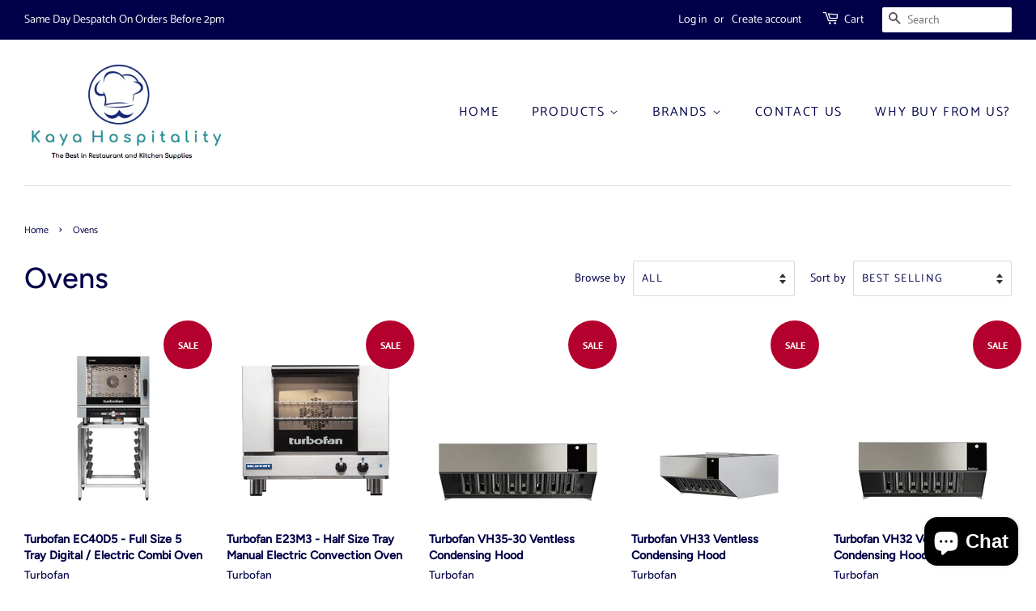

--- FILE ---
content_type: text/html; charset=utf-8
request_url: https://kayahospitality.com/collections/ovens
body_size: 23707
content:
<!doctype html>
<html class="no-js">
<head>

  <!-- Basic page needs ================================================== -->
  <meta charset="utf-8">
  <meta http-equiv="X-UA-Compatible" content="IE=edge,chrome=1">

  
  <link rel="shortcut icon" href="//kayahospitality.com/cdn/shop/files/Kaya_Logo_32x32.png?v=1614303592" type="image/png" />
  

  <!-- Title and description ================================================== -->
  <title>
  Ovens &ndash; Kaya Hospitality
  </title>

  

  <!-- Social meta ================================================== -->
  <!-- /snippets/social-meta-tags.liquid -->




<meta property="og:site_name" content="Kaya Hospitality">
<meta property="og:url" content="https://kayahospitality.com/collections/ovens">
<meta property="og:title" content="Ovens">
<meta property="og:type" content="product.group">
<meta property="og:description" content="Home of all Kitchen Equipment: Turbofan, Cobra, Washtech, Convotherm, Merrychef, Blueseal, Fastfry,    . We pride ourselves with the best customer service in the industry. Every enquirer is important to us.">





<meta name="twitter:card" content="summary_large_image">
<meta name="twitter:title" content="Ovens">
<meta name="twitter:description" content="Home of all Kitchen Equipment: Turbofan, Cobra, Washtech, Convotherm, Merrychef, Blueseal, Fastfry,    . We pride ourselves with the best customer service in the industry. Every enquirer is important to us.">


  <!-- Helpers ================================================== -->
  <link rel="canonical" href="https://kayahospitality.com/collections/ovens">
  <meta name="viewport" content="width=device-width,initial-scale=1">
  <meta name="theme-color" content="#b4002d">

  <!-- CSS ================================================== -->
  <link href="//kayahospitality.com/cdn/shop/t/12/assets/timber.scss.css?v=45965417382131878331759259410" rel="stylesheet" type="text/css" media="all" />
  <link href="//kayahospitality.com/cdn/shop/t/12/assets/theme.scss.css?v=117526326646660310001759259410" rel="stylesheet" type="text/css" media="all" />

  <script>
    window.theme = window.theme || {};

    var theme = {
      strings: {
        addToCart: "Add to Cart",
        soldOut: "Sold Out",
        unavailable: "Unavailable",
        zoomClose: "Close (Esc)",
        zoomPrev: "Previous (Left arrow key)",
        zoomNext: "Next (Right arrow key)",
        addressError: "Error looking up that address",
        addressNoResults: "No results for that address",
        addressQueryLimit: "You have exceeded the Google API usage limit. Consider upgrading to a \u003ca href=\"https:\/\/developers.google.com\/maps\/premium\/usage-limits\"\u003ePremium Plan\u003c\/a\u003e.",
        authError: "There was a problem authenticating your Google Maps API Key."
      },
      settings: {
        // Adding some settings to allow the editor to update correctly when they are changed
        enableWideLayout: true,
        typeAccentTransform: true,
        typeAccentSpacing: true,
        baseFontSize: '16px',
        headerBaseFontSize: '36px',
        accentFontSize: '16px'
      },
      variables: {
        mediaQueryMedium: 'screen and (max-width: 768px)',
        bpSmall: false
      },
      moneyFormat: "${{amount}}"
    }

    document.documentElement.className = document.documentElement.className.replace('no-js', 'supports-js');
  </script>

  <!-- Header hook for plugins ================================================== -->
  <script>window.performance && window.performance.mark && window.performance.mark('shopify.content_for_header.start');</script><meta name="google-site-verification" content="P0t5nQXGTEcJAp_OdA_g0SjZJHpMHmIwMjFjcCkRHVo">
<meta id="shopify-digital-wallet" name="shopify-digital-wallet" content="/11742773305/digital_wallets/dialog">
<meta name="shopify-checkout-api-token" content="8f2683240afdc3bc631009f23942fcb3">
<link rel="alternate" type="application/atom+xml" title="Feed" href="/collections/ovens.atom" />
<link rel="next" href="/collections/ovens?page=2">
<link rel="alternate" type="application/json+oembed" href="https://kayahospitality.com/collections/ovens.oembed">
<script async="async" src="/checkouts/internal/preloads.js?locale=en-AU"></script>
<link rel="preconnect" href="https://shop.app" crossorigin="anonymous">
<script async="async" src="https://shop.app/checkouts/internal/preloads.js?locale=en-AU&shop_id=11742773305" crossorigin="anonymous"></script>
<script id="shopify-features" type="application/json">{"accessToken":"8f2683240afdc3bc631009f23942fcb3","betas":["rich-media-storefront-analytics"],"domain":"kayahospitality.com","predictiveSearch":true,"shopId":11742773305,"locale":"en"}</script>
<script>var Shopify = Shopify || {};
Shopify.shop = "ash-trial.myshopify.com";
Shopify.locale = "en";
Shopify.currency = {"active":"AUD","rate":"1.0"};
Shopify.country = "AU";
Shopify.theme = {"name":"Minimal","id":78185201721,"schema_name":"Minimal","schema_version":"11.6.2","theme_store_id":380,"role":"main"};
Shopify.theme.handle = "null";
Shopify.theme.style = {"id":null,"handle":null};
Shopify.cdnHost = "kayahospitality.com/cdn";
Shopify.routes = Shopify.routes || {};
Shopify.routes.root = "/";</script>
<script type="module">!function(o){(o.Shopify=o.Shopify||{}).modules=!0}(window);</script>
<script>!function(o){function n(){var o=[];function n(){o.push(Array.prototype.slice.apply(arguments))}return n.q=o,n}var t=o.Shopify=o.Shopify||{};t.loadFeatures=n(),t.autoloadFeatures=n()}(window);</script>
<script>
  window.ShopifyPay = window.ShopifyPay || {};
  window.ShopifyPay.apiHost = "shop.app\/pay";
  window.ShopifyPay.redirectState = null;
</script>
<script id="shop-js-analytics" type="application/json">{"pageType":"collection"}</script>
<script defer="defer" async type="module" src="//kayahospitality.com/cdn/shopifycloud/shop-js/modules/v2/client.init-shop-cart-sync_BT-GjEfc.en.esm.js"></script>
<script defer="defer" async type="module" src="//kayahospitality.com/cdn/shopifycloud/shop-js/modules/v2/chunk.common_D58fp_Oc.esm.js"></script>
<script defer="defer" async type="module" src="//kayahospitality.com/cdn/shopifycloud/shop-js/modules/v2/chunk.modal_xMitdFEc.esm.js"></script>
<script type="module">
  await import("//kayahospitality.com/cdn/shopifycloud/shop-js/modules/v2/client.init-shop-cart-sync_BT-GjEfc.en.esm.js");
await import("//kayahospitality.com/cdn/shopifycloud/shop-js/modules/v2/chunk.common_D58fp_Oc.esm.js");
await import("//kayahospitality.com/cdn/shopifycloud/shop-js/modules/v2/chunk.modal_xMitdFEc.esm.js");

  window.Shopify.SignInWithShop?.initShopCartSync?.({"fedCMEnabled":true,"windoidEnabled":true});

</script>
<script>
  window.Shopify = window.Shopify || {};
  if (!window.Shopify.featureAssets) window.Shopify.featureAssets = {};
  window.Shopify.featureAssets['shop-js'] = {"shop-cart-sync":["modules/v2/client.shop-cart-sync_DZOKe7Ll.en.esm.js","modules/v2/chunk.common_D58fp_Oc.esm.js","modules/v2/chunk.modal_xMitdFEc.esm.js"],"init-fed-cm":["modules/v2/client.init-fed-cm_B6oLuCjv.en.esm.js","modules/v2/chunk.common_D58fp_Oc.esm.js","modules/v2/chunk.modal_xMitdFEc.esm.js"],"shop-cash-offers":["modules/v2/client.shop-cash-offers_D2sdYoxE.en.esm.js","modules/v2/chunk.common_D58fp_Oc.esm.js","modules/v2/chunk.modal_xMitdFEc.esm.js"],"shop-login-button":["modules/v2/client.shop-login-button_QeVjl5Y3.en.esm.js","modules/v2/chunk.common_D58fp_Oc.esm.js","modules/v2/chunk.modal_xMitdFEc.esm.js"],"pay-button":["modules/v2/client.pay-button_DXTOsIq6.en.esm.js","modules/v2/chunk.common_D58fp_Oc.esm.js","modules/v2/chunk.modal_xMitdFEc.esm.js"],"shop-button":["modules/v2/client.shop-button_DQZHx9pm.en.esm.js","modules/v2/chunk.common_D58fp_Oc.esm.js","modules/v2/chunk.modal_xMitdFEc.esm.js"],"avatar":["modules/v2/client.avatar_BTnouDA3.en.esm.js"],"init-windoid":["modules/v2/client.init-windoid_CR1B-cfM.en.esm.js","modules/v2/chunk.common_D58fp_Oc.esm.js","modules/v2/chunk.modal_xMitdFEc.esm.js"],"init-shop-for-new-customer-accounts":["modules/v2/client.init-shop-for-new-customer-accounts_C_vY_xzh.en.esm.js","modules/v2/client.shop-login-button_QeVjl5Y3.en.esm.js","modules/v2/chunk.common_D58fp_Oc.esm.js","modules/v2/chunk.modal_xMitdFEc.esm.js"],"init-shop-email-lookup-coordinator":["modules/v2/client.init-shop-email-lookup-coordinator_BI7n9ZSv.en.esm.js","modules/v2/chunk.common_D58fp_Oc.esm.js","modules/v2/chunk.modal_xMitdFEc.esm.js"],"init-shop-cart-sync":["modules/v2/client.init-shop-cart-sync_BT-GjEfc.en.esm.js","modules/v2/chunk.common_D58fp_Oc.esm.js","modules/v2/chunk.modal_xMitdFEc.esm.js"],"shop-toast-manager":["modules/v2/client.shop-toast-manager_DiYdP3xc.en.esm.js","modules/v2/chunk.common_D58fp_Oc.esm.js","modules/v2/chunk.modal_xMitdFEc.esm.js"],"init-customer-accounts":["modules/v2/client.init-customer-accounts_D9ZNqS-Q.en.esm.js","modules/v2/client.shop-login-button_QeVjl5Y3.en.esm.js","modules/v2/chunk.common_D58fp_Oc.esm.js","modules/v2/chunk.modal_xMitdFEc.esm.js"],"init-customer-accounts-sign-up":["modules/v2/client.init-customer-accounts-sign-up_iGw4briv.en.esm.js","modules/v2/client.shop-login-button_QeVjl5Y3.en.esm.js","modules/v2/chunk.common_D58fp_Oc.esm.js","modules/v2/chunk.modal_xMitdFEc.esm.js"],"shop-follow-button":["modules/v2/client.shop-follow-button_CqMgW2wH.en.esm.js","modules/v2/chunk.common_D58fp_Oc.esm.js","modules/v2/chunk.modal_xMitdFEc.esm.js"],"checkout-modal":["modules/v2/client.checkout-modal_xHeaAweL.en.esm.js","modules/v2/chunk.common_D58fp_Oc.esm.js","modules/v2/chunk.modal_xMitdFEc.esm.js"],"shop-login":["modules/v2/client.shop-login_D91U-Q7h.en.esm.js","modules/v2/chunk.common_D58fp_Oc.esm.js","modules/v2/chunk.modal_xMitdFEc.esm.js"],"lead-capture":["modules/v2/client.lead-capture_BJmE1dJe.en.esm.js","modules/v2/chunk.common_D58fp_Oc.esm.js","modules/v2/chunk.modal_xMitdFEc.esm.js"],"payment-terms":["modules/v2/client.payment-terms_Ci9AEqFq.en.esm.js","modules/v2/chunk.common_D58fp_Oc.esm.js","modules/v2/chunk.modal_xMitdFEc.esm.js"]};
</script>
<script>(function() {
  var isLoaded = false;
  function asyncLoad() {
    if (isLoaded) return;
    isLoaded = true;
    var urls = ["\/\/shopify.privy.com\/widget.js?shop=ash-trial.myshopify.com"];
    for (var i = 0; i < urls.length; i++) {
      var s = document.createElement('script');
      s.type = 'text/javascript';
      s.async = true;
      s.src = urls[i];
      var x = document.getElementsByTagName('script')[0];
      x.parentNode.insertBefore(s, x);
    }
  };
  if(window.attachEvent) {
    window.attachEvent('onload', asyncLoad);
  } else {
    window.addEventListener('load', asyncLoad, false);
  }
})();</script>
<script id="__st">var __st={"a":11742773305,"offset":-43200,"reqid":"7c24bce3-0f4f-43a1-b5ee-313454ae52c8-1769305721","pageurl":"kayahospitality.com\/collections\/ovens","u":"7980782fdaa7","p":"collection","rtyp":"collection","rid":106068607033};</script>
<script>window.ShopifyPaypalV4VisibilityTracking = true;</script>
<script id="captcha-bootstrap">!function(){'use strict';const t='contact',e='account',n='new_comment',o=[[t,t],['blogs',n],['comments',n],[t,'customer']],c=[[e,'customer_login'],[e,'guest_login'],[e,'recover_customer_password'],[e,'create_customer']],r=t=>t.map((([t,e])=>`form[action*='/${t}']:not([data-nocaptcha='true']) input[name='form_type'][value='${e}']`)).join(','),a=t=>()=>t?[...document.querySelectorAll(t)].map((t=>t.form)):[];function s(){const t=[...o],e=r(t);return a(e)}const i='password',u='form_key',d=['recaptcha-v3-token','g-recaptcha-response','h-captcha-response',i],f=()=>{try{return window.sessionStorage}catch{return}},m='__shopify_v',_=t=>t.elements[u];function p(t,e,n=!1){try{const o=window.sessionStorage,c=JSON.parse(o.getItem(e)),{data:r}=function(t){const{data:e,action:n}=t;return t[m]||n?{data:e,action:n}:{data:t,action:n}}(c);for(const[e,n]of Object.entries(r))t.elements[e]&&(t.elements[e].value=n);n&&o.removeItem(e)}catch(o){console.error('form repopulation failed',{error:o})}}const l='form_type',E='cptcha';function T(t){t.dataset[E]=!0}const w=window,h=w.document,L='Shopify',v='ce_forms',y='captcha';let A=!1;((t,e)=>{const n=(g='f06e6c50-85a8-45c8-87d0-21a2b65856fe',I='https://cdn.shopify.com/shopifycloud/storefront-forms-hcaptcha/ce_storefront_forms_captcha_hcaptcha.v1.5.2.iife.js',D={infoText:'Protected by hCaptcha',privacyText:'Privacy',termsText:'Terms'},(t,e,n)=>{const o=w[L][v],c=o.bindForm;if(c)return c(t,g,e,D).then(n);var r;o.q.push([[t,g,e,D],n]),r=I,A||(h.body.append(Object.assign(h.createElement('script'),{id:'captcha-provider',async:!0,src:r})),A=!0)});var g,I,D;w[L]=w[L]||{},w[L][v]=w[L][v]||{},w[L][v].q=[],w[L][y]=w[L][y]||{},w[L][y].protect=function(t,e){n(t,void 0,e),T(t)},Object.freeze(w[L][y]),function(t,e,n,w,h,L){const[v,y,A,g]=function(t,e,n){const i=e?o:[],u=t?c:[],d=[...i,...u],f=r(d),m=r(i),_=r(d.filter((([t,e])=>n.includes(e))));return[a(f),a(m),a(_),s()]}(w,h,L),I=t=>{const e=t.target;return e instanceof HTMLFormElement?e:e&&e.form},D=t=>v().includes(t);t.addEventListener('submit',(t=>{const e=I(t);if(!e)return;const n=D(e)&&!e.dataset.hcaptchaBound&&!e.dataset.recaptchaBound,o=_(e),c=g().includes(e)&&(!o||!o.value);(n||c)&&t.preventDefault(),c&&!n&&(function(t){try{if(!f())return;!function(t){const e=f();if(!e)return;const n=_(t);if(!n)return;const o=n.value;o&&e.removeItem(o)}(t);const e=Array.from(Array(32),(()=>Math.random().toString(36)[2])).join('');!function(t,e){_(t)||t.append(Object.assign(document.createElement('input'),{type:'hidden',name:u})),t.elements[u].value=e}(t,e),function(t,e){const n=f();if(!n)return;const o=[...t.querySelectorAll(`input[type='${i}']`)].map((({name:t})=>t)),c=[...d,...o],r={};for(const[a,s]of new FormData(t).entries())c.includes(a)||(r[a]=s);n.setItem(e,JSON.stringify({[m]:1,action:t.action,data:r}))}(t,e)}catch(e){console.error('failed to persist form',e)}}(e),e.submit())}));const S=(t,e)=>{t&&!t.dataset[E]&&(n(t,e.some((e=>e===t))),T(t))};for(const o of['focusin','change'])t.addEventListener(o,(t=>{const e=I(t);D(e)&&S(e,y())}));const B=e.get('form_key'),M=e.get(l),P=B&&M;t.addEventListener('DOMContentLoaded',(()=>{const t=y();if(P)for(const e of t)e.elements[l].value===M&&p(e,B);[...new Set([...A(),...v().filter((t=>'true'===t.dataset.shopifyCaptcha))])].forEach((e=>S(e,t)))}))}(h,new URLSearchParams(w.location.search),n,t,e,['guest_login'])})(!0,!0)}();</script>
<script integrity="sha256-4kQ18oKyAcykRKYeNunJcIwy7WH5gtpwJnB7kiuLZ1E=" data-source-attribution="shopify.loadfeatures" defer="defer" src="//kayahospitality.com/cdn/shopifycloud/storefront/assets/storefront/load_feature-a0a9edcb.js" crossorigin="anonymous"></script>
<script crossorigin="anonymous" defer="defer" src="//kayahospitality.com/cdn/shopifycloud/storefront/assets/shopify_pay/storefront-65b4c6d7.js?v=20250812"></script>
<script data-source-attribution="shopify.dynamic_checkout.dynamic.init">var Shopify=Shopify||{};Shopify.PaymentButton=Shopify.PaymentButton||{isStorefrontPortableWallets:!0,init:function(){window.Shopify.PaymentButton.init=function(){};var t=document.createElement("script");t.src="https://kayahospitality.com/cdn/shopifycloud/portable-wallets/latest/portable-wallets.en.js",t.type="module",document.head.appendChild(t)}};
</script>
<script data-source-attribution="shopify.dynamic_checkout.buyer_consent">
  function portableWalletsHideBuyerConsent(e){var t=document.getElementById("shopify-buyer-consent"),n=document.getElementById("shopify-subscription-policy-button");t&&n&&(t.classList.add("hidden"),t.setAttribute("aria-hidden","true"),n.removeEventListener("click",e))}function portableWalletsShowBuyerConsent(e){var t=document.getElementById("shopify-buyer-consent"),n=document.getElementById("shopify-subscription-policy-button");t&&n&&(t.classList.remove("hidden"),t.removeAttribute("aria-hidden"),n.addEventListener("click",e))}window.Shopify?.PaymentButton&&(window.Shopify.PaymentButton.hideBuyerConsent=portableWalletsHideBuyerConsent,window.Shopify.PaymentButton.showBuyerConsent=portableWalletsShowBuyerConsent);
</script>
<script data-source-attribution="shopify.dynamic_checkout.cart.bootstrap">document.addEventListener("DOMContentLoaded",(function(){function t(){return document.querySelector("shopify-accelerated-checkout-cart, shopify-accelerated-checkout")}if(t())Shopify.PaymentButton.init();else{new MutationObserver((function(e,n){t()&&(Shopify.PaymentButton.init(),n.disconnect())})).observe(document.body,{childList:!0,subtree:!0})}}));
</script>
<link id="shopify-accelerated-checkout-styles" rel="stylesheet" media="screen" href="https://kayahospitality.com/cdn/shopifycloud/portable-wallets/latest/accelerated-checkout-backwards-compat.css" crossorigin="anonymous">
<style id="shopify-accelerated-checkout-cart">
        #shopify-buyer-consent {
  margin-top: 1em;
  display: inline-block;
  width: 100%;
}

#shopify-buyer-consent.hidden {
  display: none;
}

#shopify-subscription-policy-button {
  background: none;
  border: none;
  padding: 0;
  text-decoration: underline;
  font-size: inherit;
  cursor: pointer;
}

#shopify-subscription-policy-button::before {
  box-shadow: none;
}

      </style>

<script>window.performance && window.performance.mark && window.performance.mark('shopify.content_for_header.end');</script>

  <script src="//kayahospitality.com/cdn/shop/t/12/assets/jquery-2.2.3.min.js?v=58211863146907186831571397700" type="text/javascript"></script>

  <script src="//kayahospitality.com/cdn/shop/t/12/assets/lazysizes.min.js?v=155223123402716617051571397700" async="async"></script>

  
  

<script src="https://cdn.shopify.com/extensions/e8878072-2f6b-4e89-8082-94b04320908d/inbox-1254/assets/inbox-chat-loader.js" type="text/javascript" defer="defer"></script>
<meta property="og:image" content="https://cdn.shopify.com/s/files/1/0117/4277/3305/files/Screen_Shot_2020-05-23_at_6.54.46_pm.png?height=628&pad_color=ffffff&v=1614303593&width=1200" />
<meta property="og:image:secure_url" content="https://cdn.shopify.com/s/files/1/0117/4277/3305/files/Screen_Shot_2020-05-23_at_6.54.46_pm.png?height=628&pad_color=ffffff&v=1614303593&width=1200" />
<meta property="og:image:width" content="1200" />
<meta property="og:image:height" content="628" />
<link href="https://monorail-edge.shopifysvc.com" rel="dns-prefetch">
<script>(function(){if ("sendBeacon" in navigator && "performance" in window) {try {var session_token_from_headers = performance.getEntriesByType('navigation')[0].serverTiming.find(x => x.name == '_s').description;} catch {var session_token_from_headers = undefined;}var session_cookie_matches = document.cookie.match(/_shopify_s=([^;]*)/);var session_token_from_cookie = session_cookie_matches && session_cookie_matches.length === 2 ? session_cookie_matches[1] : "";var session_token = session_token_from_headers || session_token_from_cookie || "";function handle_abandonment_event(e) {var entries = performance.getEntries().filter(function(entry) {return /monorail-edge.shopifysvc.com/.test(entry.name);});if (!window.abandonment_tracked && entries.length === 0) {window.abandonment_tracked = true;var currentMs = Date.now();var navigation_start = performance.timing.navigationStart;var payload = {shop_id: 11742773305,url: window.location.href,navigation_start,duration: currentMs - navigation_start,session_token,page_type: "collection"};window.navigator.sendBeacon("https://monorail-edge.shopifysvc.com/v1/produce", JSON.stringify({schema_id: "online_store_buyer_site_abandonment/1.1",payload: payload,metadata: {event_created_at_ms: currentMs,event_sent_at_ms: currentMs}}));}}window.addEventListener('pagehide', handle_abandonment_event);}}());</script>
<script id="web-pixels-manager-setup">(function e(e,d,r,n,o){if(void 0===o&&(o={}),!Boolean(null===(a=null===(i=window.Shopify)||void 0===i?void 0:i.analytics)||void 0===a?void 0:a.replayQueue)){var i,a;window.Shopify=window.Shopify||{};var t=window.Shopify;t.analytics=t.analytics||{};var s=t.analytics;s.replayQueue=[],s.publish=function(e,d,r){return s.replayQueue.push([e,d,r]),!0};try{self.performance.mark("wpm:start")}catch(e){}var l=function(){var e={modern:/Edge?\/(1{2}[4-9]|1[2-9]\d|[2-9]\d{2}|\d{4,})\.\d+(\.\d+|)|Firefox\/(1{2}[4-9]|1[2-9]\d|[2-9]\d{2}|\d{4,})\.\d+(\.\d+|)|Chrom(ium|e)\/(9{2}|\d{3,})\.\d+(\.\d+|)|(Maci|X1{2}).+ Version\/(15\.\d+|(1[6-9]|[2-9]\d|\d{3,})\.\d+)([,.]\d+|)( \(\w+\)|)( Mobile\/\w+|) Safari\/|Chrome.+OPR\/(9{2}|\d{3,})\.\d+\.\d+|(CPU[ +]OS|iPhone[ +]OS|CPU[ +]iPhone|CPU IPhone OS|CPU iPad OS)[ +]+(15[._]\d+|(1[6-9]|[2-9]\d|\d{3,})[._]\d+)([._]\d+|)|Android:?[ /-](13[3-9]|1[4-9]\d|[2-9]\d{2}|\d{4,})(\.\d+|)(\.\d+|)|Android.+Firefox\/(13[5-9]|1[4-9]\d|[2-9]\d{2}|\d{4,})\.\d+(\.\d+|)|Android.+Chrom(ium|e)\/(13[3-9]|1[4-9]\d|[2-9]\d{2}|\d{4,})\.\d+(\.\d+|)|SamsungBrowser\/([2-9]\d|\d{3,})\.\d+/,legacy:/Edge?\/(1[6-9]|[2-9]\d|\d{3,})\.\d+(\.\d+|)|Firefox\/(5[4-9]|[6-9]\d|\d{3,})\.\d+(\.\d+|)|Chrom(ium|e)\/(5[1-9]|[6-9]\d|\d{3,})\.\d+(\.\d+|)([\d.]+$|.*Safari\/(?![\d.]+ Edge\/[\d.]+$))|(Maci|X1{2}).+ Version\/(10\.\d+|(1[1-9]|[2-9]\d|\d{3,})\.\d+)([,.]\d+|)( \(\w+\)|)( Mobile\/\w+|) Safari\/|Chrome.+OPR\/(3[89]|[4-9]\d|\d{3,})\.\d+\.\d+|(CPU[ +]OS|iPhone[ +]OS|CPU[ +]iPhone|CPU IPhone OS|CPU iPad OS)[ +]+(10[._]\d+|(1[1-9]|[2-9]\d|\d{3,})[._]\d+)([._]\d+|)|Android:?[ /-](13[3-9]|1[4-9]\d|[2-9]\d{2}|\d{4,})(\.\d+|)(\.\d+|)|Mobile Safari.+OPR\/([89]\d|\d{3,})\.\d+\.\d+|Android.+Firefox\/(13[5-9]|1[4-9]\d|[2-9]\d{2}|\d{4,})\.\d+(\.\d+|)|Android.+Chrom(ium|e)\/(13[3-9]|1[4-9]\d|[2-9]\d{2}|\d{4,})\.\d+(\.\d+|)|Android.+(UC? ?Browser|UCWEB|U3)[ /]?(15\.([5-9]|\d{2,})|(1[6-9]|[2-9]\d|\d{3,})\.\d+)\.\d+|SamsungBrowser\/(5\.\d+|([6-9]|\d{2,})\.\d+)|Android.+MQ{2}Browser\/(14(\.(9|\d{2,})|)|(1[5-9]|[2-9]\d|\d{3,})(\.\d+|))(\.\d+|)|K[Aa][Ii]OS\/(3\.\d+|([4-9]|\d{2,})\.\d+)(\.\d+|)/},d=e.modern,r=e.legacy,n=navigator.userAgent;return n.match(d)?"modern":n.match(r)?"legacy":"unknown"}(),u="modern"===l?"modern":"legacy",c=(null!=n?n:{modern:"",legacy:""})[u],f=function(e){return[e.baseUrl,"/wpm","/b",e.hashVersion,"modern"===e.buildTarget?"m":"l",".js"].join("")}({baseUrl:d,hashVersion:r,buildTarget:u}),m=function(e){var d=e.version,r=e.bundleTarget,n=e.surface,o=e.pageUrl,i=e.monorailEndpoint;return{emit:function(e){var a=e.status,t=e.errorMsg,s=(new Date).getTime(),l=JSON.stringify({metadata:{event_sent_at_ms:s},events:[{schema_id:"web_pixels_manager_load/3.1",payload:{version:d,bundle_target:r,page_url:o,status:a,surface:n,error_msg:t},metadata:{event_created_at_ms:s}}]});if(!i)return console&&console.warn&&console.warn("[Web Pixels Manager] No Monorail endpoint provided, skipping logging."),!1;try{return self.navigator.sendBeacon.bind(self.navigator)(i,l)}catch(e){}var u=new XMLHttpRequest;try{return u.open("POST",i,!0),u.setRequestHeader("Content-Type","text/plain"),u.send(l),!0}catch(e){return console&&console.warn&&console.warn("[Web Pixels Manager] Got an unhandled error while logging to Monorail."),!1}}}}({version:r,bundleTarget:l,surface:e.surface,pageUrl:self.location.href,monorailEndpoint:e.monorailEndpoint});try{o.browserTarget=l,function(e){var d=e.src,r=e.async,n=void 0===r||r,o=e.onload,i=e.onerror,a=e.sri,t=e.scriptDataAttributes,s=void 0===t?{}:t,l=document.createElement("script"),u=document.querySelector("head"),c=document.querySelector("body");if(l.async=n,l.src=d,a&&(l.integrity=a,l.crossOrigin="anonymous"),s)for(var f in s)if(Object.prototype.hasOwnProperty.call(s,f))try{l.dataset[f]=s[f]}catch(e){}if(o&&l.addEventListener("load",o),i&&l.addEventListener("error",i),u)u.appendChild(l);else{if(!c)throw new Error("Did not find a head or body element to append the script");c.appendChild(l)}}({src:f,async:!0,onload:function(){if(!function(){var e,d;return Boolean(null===(d=null===(e=window.Shopify)||void 0===e?void 0:e.analytics)||void 0===d?void 0:d.initialized)}()){var d=window.webPixelsManager.init(e)||void 0;if(d){var r=window.Shopify.analytics;r.replayQueue.forEach((function(e){var r=e[0],n=e[1],o=e[2];d.publishCustomEvent(r,n,o)})),r.replayQueue=[],r.publish=d.publishCustomEvent,r.visitor=d.visitor,r.initialized=!0}}},onerror:function(){return m.emit({status:"failed",errorMsg:"".concat(f," has failed to load")})},sri:function(e){var d=/^sha384-[A-Za-z0-9+/=]+$/;return"string"==typeof e&&d.test(e)}(c)?c:"",scriptDataAttributes:o}),m.emit({status:"loading"})}catch(e){m.emit({status:"failed",errorMsg:(null==e?void 0:e.message)||"Unknown error"})}}})({shopId: 11742773305,storefrontBaseUrl: "https://kayahospitality.com",extensionsBaseUrl: "https://extensions.shopifycdn.com/cdn/shopifycloud/web-pixels-manager",monorailEndpoint: "https://monorail-edge.shopifysvc.com/unstable/produce_batch",surface: "storefront-renderer",enabledBetaFlags: ["2dca8a86"],webPixelsConfigList: [{"id":"299565099","configuration":"{\"config\":\"{\\\"pixel_id\\\":\\\"GT-552QCGX\\\",\\\"target_country\\\":\\\"AU\\\",\\\"gtag_events\\\":[{\\\"type\\\":\\\"purchase\\\",\\\"action_label\\\":\\\"MC-KK3HK1K1XR\\\"},{\\\"type\\\":\\\"page_view\\\",\\\"action_label\\\":\\\"MC-KK3HK1K1XR\\\"},{\\\"type\\\":\\\"view_item\\\",\\\"action_label\\\":\\\"MC-KK3HK1K1XR\\\"}],\\\"enable_monitoring_mode\\\":false}\"}","eventPayloadVersion":"v1","runtimeContext":"OPEN","scriptVersion":"b2a88bafab3e21179ed38636efcd8a93","type":"APP","apiClientId":1780363,"privacyPurposes":[],"dataSharingAdjustments":{"protectedCustomerApprovalScopes":["read_customer_address","read_customer_email","read_customer_name","read_customer_personal_data","read_customer_phone"]}},{"id":"111214635","configuration":"{\"pixel_id\":\"990799464995773\",\"pixel_type\":\"facebook_pixel\",\"metaapp_system_user_token\":\"-\"}","eventPayloadVersion":"v1","runtimeContext":"OPEN","scriptVersion":"ca16bc87fe92b6042fbaa3acc2fbdaa6","type":"APP","apiClientId":2329312,"privacyPurposes":["ANALYTICS","MARKETING","SALE_OF_DATA"],"dataSharingAdjustments":{"protectedCustomerApprovalScopes":["read_customer_address","read_customer_email","read_customer_name","read_customer_personal_data","read_customer_phone"]}},{"id":"66584619","eventPayloadVersion":"v1","runtimeContext":"LAX","scriptVersion":"1","type":"CUSTOM","privacyPurposes":["ANALYTICS"],"name":"Google Analytics tag (migrated)"},{"id":"shopify-app-pixel","configuration":"{}","eventPayloadVersion":"v1","runtimeContext":"STRICT","scriptVersion":"0450","apiClientId":"shopify-pixel","type":"APP","privacyPurposes":["ANALYTICS","MARKETING"]},{"id":"shopify-custom-pixel","eventPayloadVersion":"v1","runtimeContext":"LAX","scriptVersion":"0450","apiClientId":"shopify-pixel","type":"CUSTOM","privacyPurposes":["ANALYTICS","MARKETING"]}],isMerchantRequest: false,initData: {"shop":{"name":"Kaya Hospitality","paymentSettings":{"currencyCode":"AUD"},"myshopifyDomain":"ash-trial.myshopify.com","countryCode":"AU","storefrontUrl":"https:\/\/kayahospitality.com"},"customer":null,"cart":null,"checkout":null,"productVariants":[],"purchasingCompany":null},},"https://kayahospitality.com/cdn","fcfee988w5aeb613cpc8e4bc33m6693e112",{"modern":"","legacy":""},{"shopId":"11742773305","storefrontBaseUrl":"https:\/\/kayahospitality.com","extensionBaseUrl":"https:\/\/extensions.shopifycdn.com\/cdn\/shopifycloud\/web-pixels-manager","surface":"storefront-renderer","enabledBetaFlags":"[\"2dca8a86\"]","isMerchantRequest":"false","hashVersion":"fcfee988w5aeb613cpc8e4bc33m6693e112","publish":"custom","events":"[[\"page_viewed\",{}],[\"collection_viewed\",{\"collection\":{\"id\":\"106068607033\",\"title\":\"Ovens\",\"productVariants\":[{\"price\":{\"amount\":10416.74,\"currencyCode\":\"AUD\"},\"product\":{\"title\":\"Turbofan EC40D5 - Full Size 5 Tray Digital \/ Electric Combi Oven\",\"vendor\":\"Turbofan\",\"id\":\"2009770885177\",\"untranslatedTitle\":\"Turbofan EC40D5 - Full Size 5 Tray Digital \/ Electric Combi Oven\",\"url\":\"\/products\/turbofan-ec40d5-full-size-5-tray-digital-electric-combi-oven\",\"type\":\"Convection Ovens\"},\"id\":\"18635911200825\",\"image\":{\"src\":\"\/\/kayahospitality.com\/cdn\/shop\/products\/EC40D5_AN.png?v=1610955809\"},\"sku\":\"\",\"title\":\"Default Title\",\"untranslatedTitle\":\"Default Title\"},{\"price\":{\"amount\":2644.77,\"currencyCode\":\"AUD\"},\"product\":{\"title\":\"Turbofan E23M3 - Half Size Tray Manual Electric Convection Oven\",\"vendor\":\"Turbofan\",\"id\":\"1489800626233\",\"untranslatedTitle\":\"Turbofan E23M3 - Half Size Tray Manual Electric Convection Oven\",\"url\":\"\/products\/turbofan-e23m3-half-size-tray-manual-electric-convection-oven\",\"type\":\"Convection Ovens\"},\"id\":\"14322110988345\",\"image\":{\"src\":\"\/\/kayahospitality.com\/cdn\/shop\/products\/E22M3_AN_5378f46f-5156-4578-b545-f9a1e14fc3a7.png?v=1610955828\"},\"sku\":\"\",\"title\":\"Default Title\",\"untranslatedTitle\":\"Default Title\"},{\"price\":{\"amount\":9312.93,\"currencyCode\":\"AUD\"},\"product\":{\"title\":\"Turbofan VH35-30 Ventless Condensing Hood\",\"vendor\":\"Turbofan\",\"id\":\"6864383934507\",\"untranslatedTitle\":\"Turbofan VH35-30 Ventless Condensing Hood\",\"url\":\"\/products\/turbofan-vh35-30-ventless-condensing-hood\",\"type\":\"Convection Ovens\"},\"id\":\"40117851357227\",\"image\":{\"src\":\"\/\/kayahospitality.com\/cdn\/shop\/products\/VH35_RFR_AN.png?v=1654408222\"},\"sku\":\"\",\"title\":\"Default Title\",\"untranslatedTitle\":\"Default Title\"},{\"price\":{\"amount\":7898.06,\"currencyCode\":\"AUD\"},\"product\":{\"title\":\"Turbofan VH33 Ventless Condensing Hood\",\"vendor\":\"Turbofan\",\"id\":\"6864383049771\",\"untranslatedTitle\":\"Turbofan VH33 Ventless Condensing Hood\",\"url\":\"\/products\/turbofan-vh33-ventless-condensing-hood\",\"type\":\"Convection Ovens\"},\"id\":\"40117850669099\",\"image\":{\"src\":\"\/\/kayahospitality.com\/cdn\/shop\/products\/VH33_RRH_AN.png?v=1654407974\"},\"sku\":\"\",\"title\":\"Default Title\",\"untranslatedTitle\":\"Default Title\"},{\"price\":{\"amount\":8114.74,\"currencyCode\":\"AUD\"},\"product\":{\"title\":\"Turbofan VH32 Ventless Condensing Hood\",\"vendor\":\"Turbofan\",\"id\":\"6864382459947\",\"untranslatedTitle\":\"Turbofan VH32 Ventless Condensing Hood\",\"url\":\"\/products\/turbofan-vh32-ventless-condensing-hood\",\"type\":\"Convection Ovens\"},\"id\":\"40117850210347\",\"image\":{\"src\":\"\/\/kayahospitality.com\/cdn\/shop\/products\/VH32_RFR_AN_1.png?v=1654407774\"},\"sku\":\"\",\"title\":\"Default Title\",\"untranslatedTitle\":\"Default Title\"},{\"price\":{\"amount\":7648.91,\"currencyCode\":\"AUD\"},\"product\":{\"title\":\"Turbofan VH31 Ventless Condensing Hood\",\"vendor\":\"Turbofan\",\"id\":\"6864381411371\",\"untranslatedTitle\":\"Turbofan VH31 Ventless Condensing Hood\",\"url\":\"\/products\/turbofan-vh31-ventless-condensing-hood\",\"type\":\"Convection Ovens\"},\"id\":\"40117849358379\",\"image\":{\"src\":\"\/\/kayahospitality.com\/cdn\/shop\/products\/VH31_RFR_AN.png?v=1654407467\"},\"sku\":\"\",\"title\":\"Default Title\",\"untranslatedTitle\":\"Default Title\"},{\"price\":{\"amount\":5526.6,\"currencyCode\":\"AUD\"},\"product\":{\"title\":\"Turbofan E931M - Full Size Tray Electric Convection Oven And Cooktop\",\"vendor\":\"Turbofan\",\"id\":\"6864380493867\",\"untranslatedTitle\":\"Turbofan E931M - Full Size Tray Electric Convection Oven And Cooktop\",\"url\":\"\/products\/turbofan-e931m-full-size-tray-electric-convection-oven-and-cooktop\",\"type\":\"Convection Ovens\"},\"id\":\"40117846540331\",\"image\":{\"src\":\"\/\/kayahospitality.com\/cdn\/shop\/products\/E931M_AN.png?v=1654407094\"},\"sku\":\"\",\"title\":\"Default Title\",\"untranslatedTitle\":\"Default Title\"},{\"price\":{\"amount\":9258.57,\"currencyCode\":\"AUD\"},\"product\":{\"title\":\"Turbofan EHT10-L - 10 Tray 1\/1 GN Electric Undercounter Touch Screen Extended Hot Holding Cabinet\",\"vendor\":\"Turbofan\",\"id\":\"6864379871275\",\"untranslatedTitle\":\"Turbofan EHT10-L - 10 Tray 1\/1 GN Electric Undercounter Touch Screen Extended Hot Holding Cabinet\",\"url\":\"\/products\/turbofan-eht10-l-10-tray-1-1-gn-electric-undercounter-touch-screen-extended-hot-holding-cabinet\",\"type\":\"Convection Ovens\"},\"id\":\"40117845360683\",\"image\":{\"src\":\"\/\/kayahospitality.com\/cdn\/shop\/products\/EHT10-L_AN.png?v=1654406862\"},\"sku\":\"\",\"title\":\"Default Title\",\"untranslatedTitle\":\"Default Title\"},{\"price\":{\"amount\":7435.24,\"currencyCode\":\"AUD\"},\"product\":{\"title\":\"Turbofan H10T-FS - 10 Tray Full Size Electric Touch Screen Holding Cabinet\",\"vendor\":\"Turbofan\",\"id\":\"6864378626091\",\"untranslatedTitle\":\"Turbofan H10T-FS - 10 Tray Full Size Electric Touch Screen Holding Cabinet\",\"url\":\"\/products\/turbofan-h10t-fs-10-tray-full-size-electric-touch-screen-holding-cabinet\",\"type\":\"Convection Ovens\"},\"id\":\"40117843230763\",\"image\":{\"src\":\"\/\/kayahospitality.com\/cdn\/shop\/products\/H10T-FS_AN.png?v=1654406402\"},\"sku\":\"\",\"title\":\"Default Title\",\"untranslatedTitle\":\"Default Title\"},{\"price\":{\"amount\":7080.39,\"currencyCode\":\"AUD\"},\"product\":{\"title\":\"Turbofan H10T - 10 Tray 1\/1 GN Electric Touch Screen Holding Cabinet\",\"vendor\":\"Turbofan\",\"id\":\"6864378200107\",\"untranslatedTitle\":\"Turbofan H10T - 10 Tray 1\/1 GN Electric Touch Screen Holding Cabinet\",\"url\":\"\/products\/turbofan-h10t-10-tray-1-1-gn-electric-touch-screen-holding-cabinet\",\"type\":\"Convection Ovens\"},\"id\":\"40117842804779\",\"image\":null,\"sku\":\"\",\"title\":\"Default Title\",\"untranslatedTitle\":\"Default Title\"},{\"price\":{\"amount\":4753.48,\"currencyCode\":\"AUD\"},\"product\":{\"title\":\"Turbofan H8D-UC - 8 Tray 1\/1 GN Digital Electric Undercounter Holding Cabinet\",\"vendor\":\"Turbofan\",\"id\":\"6864377151531\",\"untranslatedTitle\":\"Turbofan H8D-UC - 8 Tray 1\/1 GN Digital Electric Undercounter Holding Cabinet\",\"url\":\"\/products\/turbofan-h8d-uc-8-tray-1-1-gn-digital-electric-undercounter-holding-cabinet\",\"type\":\"Convection Ovens\"},\"id\":\"40117841166379\",\"image\":{\"src\":\"\/\/kayahospitality.com\/cdn\/shop\/products\/H8D-UC_AN.png?v=1654405980\"},\"sku\":\"\",\"title\":\"Default Title\",\"untranslatedTitle\":\"Default Title\"},{\"price\":{\"amount\":4955.07,\"currencyCode\":\"AUD\"},\"product\":{\"title\":\"Turbofan H8D-FS-UC - 8 Tray Full Size Digital Electric Undercounter Holding Cabinet\",\"vendor\":\"Turbofan\",\"id\":\"6864376234027\",\"untranslatedTitle\":\"Turbofan H8D-FS-UC - 8 Tray Full Size Digital Electric Undercounter Holding Cabinet\",\"url\":\"\/products\/turbofan-h8d-fs-uc-8-tray-full-size-digital-electric-undercounter-holding-cabinet\",\"type\":\"Convection Ovens\"},\"id\":\"40117838184491\",\"image\":{\"src\":\"\/\/kayahospitality.com\/cdn\/shop\/products\/H8D-FS-UC_AN.png?v=1654405647\"},\"sku\":\"\",\"title\":\"Default Title\",\"untranslatedTitle\":\"Default Title\"},{\"price\":{\"amount\":6801.04,\"currencyCode\":\"AUD\"},\"product\":{\"title\":\"Turbofan H8T-UC - 8 Tray 1\/1 GN Electric Undercounter Touch Screen Holding Cabinet\",\"vendor\":\"Turbofan\",\"id\":\"6864375611435\",\"untranslatedTitle\":\"Turbofan H8T-UC - 8 Tray 1\/1 GN Electric Undercounter Touch Screen Holding Cabinet\",\"url\":\"\/products\/turbofan-h8t-uc-8-tray-1-1-gn-electric-undercounter-touch-screen-holding-cabinet\",\"type\":\"Convection Ovens\"},\"id\":\"40117837692971\",\"image\":{\"src\":\"\/\/kayahospitality.com\/cdn\/shop\/products\/H8T-UC_AN.png?v=1654405462\"},\"sku\":\"\",\"title\":\"Default Title\",\"untranslatedTitle\":\"Default Title\"},{\"price\":{\"amount\":7080.39,\"currencyCode\":\"AUD\"},\"product\":{\"title\":\"Turbofan H8T-FS-UC - 8 Tray Full Size Digital Electric Undercounter Touch Screen Holding Cabinet\",\"vendor\":\"Turbofan\",\"id\":\"6864374333483\",\"untranslatedTitle\":\"Turbofan H8T-FS-UC - 8 Tray Full Size Digital Electric Undercounter Touch Screen Holding Cabinet\",\"url\":\"\/products\/turbofan-h8t-fs-uc-8-tray-full-size-digital-electric-undercounter-touch-screen-holding-cabinet\",\"type\":\"Convection Ovens\"},\"id\":\"40117832482859\",\"image\":{\"src\":\"\/\/kayahospitality.com\/cdn\/shop\/products\/H8T-FS-UC_AN.png?v=1654405217\"},\"sku\":\"\",\"title\":\"Default Title\",\"untranslatedTitle\":\"Default Title\"},{\"price\":{\"amount\":5057.75,\"currencyCode\":\"AUD\"},\"product\":{\"title\":\"Turbofan H10D-FS - 10 Tray Full Size Digital Electric Holding Cabinet\",\"vendor\":\"Turbofan\",\"id\":\"6864373940267\",\"untranslatedTitle\":\"Turbofan H10D-FS - 10 Tray Full Size Digital Electric Holding Cabinet\",\"url\":\"\/products\/turbofan-h10d-fs-10-tray-full-size-digital-electric-holding-cabinet\",\"type\":\"Convection Ovens\"},\"id\":\"40117832253483\",\"image\":{\"src\":\"\/\/kayahospitality.com\/cdn\/shop\/products\/H10D-FS_AN.png?v=1654404753\"},\"sku\":\"\",\"title\":\"Default Title\",\"untranslatedTitle\":\"Default Title\"},{\"price\":{\"amount\":4753.48,\"currencyCode\":\"AUD\"},\"product\":{\"title\":\"Turbofan H10D - 10 Tray 1\/1 GN Digital Electric Holding Cabinet\",\"vendor\":\"Turbofan\",\"id\":\"6864373678123\",\"untranslatedTitle\":\"Turbofan H10D - 10 Tray 1\/1 GN Digital Electric Holding Cabinet\",\"url\":\"\/products\/turbofan-h10d-10-tray-1-1-gn-digital-electric-holding-cabinet\",\"type\":\"Convection Ovens\"},\"id\":\"40117831991339\",\"image\":{\"src\":\"\/\/kayahospitality.com\/cdn\/shop\/products\/H10D_AN.png?v=1654404562\"},\"sku\":\"\",\"title\":\"Default Title\",\"untranslatedTitle\":\"Default Title\"},{\"price\":{\"amount\":5927.51,\"currencyCode\":\"AUD\"},\"product\":{\"title\":\"Turbofan P85M12 - Prover \/ Holding Cabinet - Full Size 12 Tray Electric \/ Manual\",\"vendor\":\"Turbofan\",\"id\":\"6864372957227\",\"untranslatedTitle\":\"Turbofan P85M12 - Prover \/ Holding Cabinet - Full Size 12 Tray Electric \/ Manual\",\"url\":\"\/products\/turbofan-p85m12-prover-holding-cabinet-full-size-12-tray-electric-manual\",\"type\":\"Convection Ovens\"},\"id\":\"40117831434283\",\"image\":{\"src\":\"\/\/kayahospitality.com\/cdn\/shop\/products\/P85M12_AN_1.png?v=1654404271\"},\"sku\":\"\",\"title\":\"Default Title\",\"untranslatedTitle\":\"Default Title\"},{\"price\":{\"amount\":5426.94,\"currencyCode\":\"AUD\"},\"product\":{\"title\":\"Turbofan P85M8 - Prover \/ Holding Cabinet - Full Size 8 Tray Electric \/ Manual\",\"vendor\":\"Turbofan\",\"id\":\"6864372498475\",\"untranslatedTitle\":\"Turbofan P85M8 - Prover \/ Holding Cabinet - Full Size 8 Tray Electric \/ Manual\",\"url\":\"\/products\/turbofan-p85m8-prover-holding-cabinet-full-size-8-tray-electric-manual\",\"type\":\"Convection Ovens\"},\"id\":\"40117831172139\",\"image\":{\"src\":\"\/\/kayahospitality.com\/cdn\/shop\/products\/P85M8_AN.png?v=1654404117\"},\"sku\":\"\",\"title\":\"Default Title\",\"untranslatedTitle\":\"Default Title\"},{\"price\":{\"amount\":5395.99,\"currencyCode\":\"AUD\"},\"product\":{\"title\":\"Turbofan P12M - Full Size Tray Manual Electric Prover And Holding Cabinet\",\"vendor\":\"Turbofan\",\"id\":\"6864371974187\",\"untranslatedTitle\":\"Turbofan P12M - Full Size Tray Manual Electric Prover And Holding Cabinet\",\"url\":\"\/products\/turbofan-p12m-full-size-tray-manual-electric-prover-and-holding-cabinet\",\"type\":\"Convection Ovens\"},\"id\":\"40117828452395\",\"image\":null,\"sku\":\"\",\"title\":\"Default Title\",\"untranslatedTitle\":\"Default Title\"},{\"price\":{\"amount\":5287.27,\"currencyCode\":\"AUD\"},\"product\":{\"title\":\"Turbofan P10M - Full Size Tray Manual Electric Prover And Holding Cabinet\",\"vendor\":\"Turbofan\",\"id\":\"6864371777579\",\"untranslatedTitle\":\"Turbofan P10M - Full Size Tray Manual Electric Prover And Holding Cabinet\",\"url\":\"\/products\/turbofan-p10m-full-size-tray-manual-electric-prover-and-holding-cabinet\",\"type\":\"Convection Ovens\"},\"id\":\"40117828288555\",\"image\":{\"src\":\"\/\/kayahospitality.com\/cdn\/shop\/products\/P10_AN_HR.png?v=1654403721\"},\"sku\":\"\",\"title\":\"Default Title\",\"untranslatedTitle\":\"Default Title\"}]}}]]"});</script><script>
  window.ShopifyAnalytics = window.ShopifyAnalytics || {};
  window.ShopifyAnalytics.meta = window.ShopifyAnalytics.meta || {};
  window.ShopifyAnalytics.meta.currency = 'AUD';
  var meta = {"products":[{"id":2009770885177,"gid":"gid:\/\/shopify\/Product\/2009770885177","vendor":"Turbofan","type":"Convection Ovens","handle":"turbofan-ec40d5-full-size-5-tray-digital-electric-combi-oven","variants":[{"id":18635911200825,"price":1041674,"name":"Turbofan EC40D5 - Full Size 5 Tray Digital \/ Electric Combi Oven","public_title":null,"sku":""}],"remote":false},{"id":1489800626233,"gid":"gid:\/\/shopify\/Product\/1489800626233","vendor":"Turbofan","type":"Convection Ovens","handle":"turbofan-e23m3-half-size-tray-manual-electric-convection-oven","variants":[{"id":14322110988345,"price":264477,"name":"Turbofan E23M3 - Half Size Tray Manual Electric Convection Oven","public_title":null,"sku":""}],"remote":false},{"id":6864383934507,"gid":"gid:\/\/shopify\/Product\/6864383934507","vendor":"Turbofan","type":"Convection Ovens","handle":"turbofan-vh35-30-ventless-condensing-hood","variants":[{"id":40117851357227,"price":931293,"name":"Turbofan VH35-30 Ventless Condensing Hood","public_title":null,"sku":""}],"remote":false},{"id":6864383049771,"gid":"gid:\/\/shopify\/Product\/6864383049771","vendor":"Turbofan","type":"Convection Ovens","handle":"turbofan-vh33-ventless-condensing-hood","variants":[{"id":40117850669099,"price":789806,"name":"Turbofan VH33 Ventless Condensing Hood","public_title":null,"sku":""}],"remote":false},{"id":6864382459947,"gid":"gid:\/\/shopify\/Product\/6864382459947","vendor":"Turbofan","type":"Convection Ovens","handle":"turbofan-vh32-ventless-condensing-hood","variants":[{"id":40117850210347,"price":811474,"name":"Turbofan VH32 Ventless Condensing Hood","public_title":null,"sku":""}],"remote":false},{"id":6864381411371,"gid":"gid:\/\/shopify\/Product\/6864381411371","vendor":"Turbofan","type":"Convection Ovens","handle":"turbofan-vh31-ventless-condensing-hood","variants":[{"id":40117849358379,"price":764891,"name":"Turbofan VH31 Ventless Condensing Hood","public_title":null,"sku":""}],"remote":false},{"id":6864380493867,"gid":"gid:\/\/shopify\/Product\/6864380493867","vendor":"Turbofan","type":"Convection Ovens","handle":"turbofan-e931m-full-size-tray-electric-convection-oven-and-cooktop","variants":[{"id":40117846540331,"price":552660,"name":"Turbofan E931M - Full Size Tray Electric Convection Oven And Cooktop","public_title":null,"sku":""}],"remote":false},{"id":6864379871275,"gid":"gid:\/\/shopify\/Product\/6864379871275","vendor":"Turbofan","type":"Convection Ovens","handle":"turbofan-eht10-l-10-tray-1-1-gn-electric-undercounter-touch-screen-extended-hot-holding-cabinet","variants":[{"id":40117845360683,"price":925857,"name":"Turbofan EHT10-L - 10 Tray 1\/1 GN Electric Undercounter Touch Screen Extended Hot Holding Cabinet","public_title":null,"sku":""}],"remote":false},{"id":6864378626091,"gid":"gid:\/\/shopify\/Product\/6864378626091","vendor":"Turbofan","type":"Convection Ovens","handle":"turbofan-h10t-fs-10-tray-full-size-electric-touch-screen-holding-cabinet","variants":[{"id":40117843230763,"price":743524,"name":"Turbofan H10T-FS - 10 Tray Full Size Electric Touch Screen Holding Cabinet","public_title":null,"sku":""}],"remote":false},{"id":6864378200107,"gid":"gid:\/\/shopify\/Product\/6864378200107","vendor":"Turbofan","type":"Convection Ovens","handle":"turbofan-h10t-10-tray-1-1-gn-electric-touch-screen-holding-cabinet","variants":[{"id":40117842804779,"price":708039,"name":"Turbofan H10T - 10 Tray 1\/1 GN Electric Touch Screen Holding Cabinet","public_title":null,"sku":""}],"remote":false},{"id":6864377151531,"gid":"gid:\/\/shopify\/Product\/6864377151531","vendor":"Turbofan","type":"Convection Ovens","handle":"turbofan-h8d-uc-8-tray-1-1-gn-digital-electric-undercounter-holding-cabinet","variants":[{"id":40117841166379,"price":475348,"name":"Turbofan H8D-UC - 8 Tray 1\/1 GN Digital Electric Undercounter Holding Cabinet","public_title":null,"sku":""}],"remote":false},{"id":6864376234027,"gid":"gid:\/\/shopify\/Product\/6864376234027","vendor":"Turbofan","type":"Convection Ovens","handle":"turbofan-h8d-fs-uc-8-tray-full-size-digital-electric-undercounter-holding-cabinet","variants":[{"id":40117838184491,"price":495507,"name":"Turbofan H8D-FS-UC - 8 Tray Full Size Digital Electric Undercounter Holding Cabinet","public_title":null,"sku":""}],"remote":false},{"id":6864375611435,"gid":"gid:\/\/shopify\/Product\/6864375611435","vendor":"Turbofan","type":"Convection Ovens","handle":"turbofan-h8t-uc-8-tray-1-1-gn-electric-undercounter-touch-screen-holding-cabinet","variants":[{"id":40117837692971,"price":680104,"name":"Turbofan H8T-UC - 8 Tray 1\/1 GN Electric Undercounter Touch Screen Holding Cabinet","public_title":null,"sku":""}],"remote":false},{"id":6864374333483,"gid":"gid:\/\/shopify\/Product\/6864374333483","vendor":"Turbofan","type":"Convection Ovens","handle":"turbofan-h8t-fs-uc-8-tray-full-size-digital-electric-undercounter-touch-screen-holding-cabinet","variants":[{"id":40117832482859,"price":708039,"name":"Turbofan H8T-FS-UC - 8 Tray Full Size Digital Electric Undercounter Touch Screen Holding Cabinet","public_title":null,"sku":""}],"remote":false},{"id":6864373940267,"gid":"gid:\/\/shopify\/Product\/6864373940267","vendor":"Turbofan","type":"Convection Ovens","handle":"turbofan-h10d-fs-10-tray-full-size-digital-electric-holding-cabinet","variants":[{"id":40117832253483,"price":505775,"name":"Turbofan H10D-FS - 10 Tray Full Size Digital Electric Holding Cabinet","public_title":null,"sku":""}],"remote":false},{"id":6864373678123,"gid":"gid:\/\/shopify\/Product\/6864373678123","vendor":"Turbofan","type":"Convection Ovens","handle":"turbofan-h10d-10-tray-1-1-gn-digital-electric-holding-cabinet","variants":[{"id":40117831991339,"price":475348,"name":"Turbofan H10D - 10 Tray 1\/1 GN Digital Electric Holding Cabinet","public_title":null,"sku":""}],"remote":false},{"id":6864372957227,"gid":"gid:\/\/shopify\/Product\/6864372957227","vendor":"Turbofan","type":"Convection Ovens","handle":"turbofan-p85m12-prover-holding-cabinet-full-size-12-tray-electric-manual","variants":[{"id":40117831434283,"price":592751,"name":"Turbofan P85M12 - Prover \/ Holding Cabinet - Full Size 12 Tray Electric \/ Manual","public_title":null,"sku":""}],"remote":false},{"id":6864372498475,"gid":"gid:\/\/shopify\/Product\/6864372498475","vendor":"Turbofan","type":"Convection Ovens","handle":"turbofan-p85m8-prover-holding-cabinet-full-size-8-tray-electric-manual","variants":[{"id":40117831172139,"price":542694,"name":"Turbofan P85M8 - Prover \/ Holding Cabinet - Full Size 8 Tray Electric \/ Manual","public_title":null,"sku":""}],"remote":false},{"id":6864371974187,"gid":"gid:\/\/shopify\/Product\/6864371974187","vendor":"Turbofan","type":"Convection Ovens","handle":"turbofan-p12m-full-size-tray-manual-electric-prover-and-holding-cabinet","variants":[{"id":40117828452395,"price":539599,"name":"Turbofan P12M - Full Size Tray Manual Electric Prover And Holding Cabinet","public_title":null,"sku":""}],"remote":false},{"id":6864371777579,"gid":"gid:\/\/shopify\/Product\/6864371777579","vendor":"Turbofan","type":"Convection Ovens","handle":"turbofan-p10m-full-size-tray-manual-electric-prover-and-holding-cabinet","variants":[{"id":40117828288555,"price":528727,"name":"Turbofan P10M - Full Size Tray Manual Electric Prover And Holding Cabinet","public_title":null,"sku":""}],"remote":false}],"page":{"pageType":"collection","resourceType":"collection","resourceId":106068607033,"requestId":"7c24bce3-0f4f-43a1-b5ee-313454ae52c8-1769305721"}};
  for (var attr in meta) {
    window.ShopifyAnalytics.meta[attr] = meta[attr];
  }
</script>
<script class="analytics">
  (function () {
    var customDocumentWrite = function(content) {
      var jquery = null;

      if (window.jQuery) {
        jquery = window.jQuery;
      } else if (window.Checkout && window.Checkout.$) {
        jquery = window.Checkout.$;
      }

      if (jquery) {
        jquery('body').append(content);
      }
    };

    var hasLoggedConversion = function(token) {
      if (token) {
        return document.cookie.indexOf('loggedConversion=' + token) !== -1;
      }
      return false;
    }

    var setCookieIfConversion = function(token) {
      if (token) {
        var twoMonthsFromNow = new Date(Date.now());
        twoMonthsFromNow.setMonth(twoMonthsFromNow.getMonth() + 2);

        document.cookie = 'loggedConversion=' + token + '; expires=' + twoMonthsFromNow;
      }
    }

    var trekkie = window.ShopifyAnalytics.lib = window.trekkie = window.trekkie || [];
    if (trekkie.integrations) {
      return;
    }
    trekkie.methods = [
      'identify',
      'page',
      'ready',
      'track',
      'trackForm',
      'trackLink'
    ];
    trekkie.factory = function(method) {
      return function() {
        var args = Array.prototype.slice.call(arguments);
        args.unshift(method);
        trekkie.push(args);
        return trekkie;
      };
    };
    for (var i = 0; i < trekkie.methods.length; i++) {
      var key = trekkie.methods[i];
      trekkie[key] = trekkie.factory(key);
    }
    trekkie.load = function(config) {
      trekkie.config = config || {};
      trekkie.config.initialDocumentCookie = document.cookie;
      var first = document.getElementsByTagName('script')[0];
      var script = document.createElement('script');
      script.type = 'text/javascript';
      script.onerror = function(e) {
        var scriptFallback = document.createElement('script');
        scriptFallback.type = 'text/javascript';
        scriptFallback.onerror = function(error) {
                var Monorail = {
      produce: function produce(monorailDomain, schemaId, payload) {
        var currentMs = new Date().getTime();
        var event = {
          schema_id: schemaId,
          payload: payload,
          metadata: {
            event_created_at_ms: currentMs,
            event_sent_at_ms: currentMs
          }
        };
        return Monorail.sendRequest("https://" + monorailDomain + "/v1/produce", JSON.stringify(event));
      },
      sendRequest: function sendRequest(endpointUrl, payload) {
        // Try the sendBeacon API
        if (window && window.navigator && typeof window.navigator.sendBeacon === 'function' && typeof window.Blob === 'function' && !Monorail.isIos12()) {
          var blobData = new window.Blob([payload], {
            type: 'text/plain'
          });

          if (window.navigator.sendBeacon(endpointUrl, blobData)) {
            return true;
          } // sendBeacon was not successful

        } // XHR beacon

        var xhr = new XMLHttpRequest();

        try {
          xhr.open('POST', endpointUrl);
          xhr.setRequestHeader('Content-Type', 'text/plain');
          xhr.send(payload);
        } catch (e) {
          console.log(e);
        }

        return false;
      },
      isIos12: function isIos12() {
        return window.navigator.userAgent.lastIndexOf('iPhone; CPU iPhone OS 12_') !== -1 || window.navigator.userAgent.lastIndexOf('iPad; CPU OS 12_') !== -1;
      }
    };
    Monorail.produce('monorail-edge.shopifysvc.com',
      'trekkie_storefront_load_errors/1.1',
      {shop_id: 11742773305,
      theme_id: 78185201721,
      app_name: "storefront",
      context_url: window.location.href,
      source_url: "//kayahospitality.com/cdn/s/trekkie.storefront.8d95595f799fbf7e1d32231b9a28fd43b70c67d3.min.js"});

        };
        scriptFallback.async = true;
        scriptFallback.src = '//kayahospitality.com/cdn/s/trekkie.storefront.8d95595f799fbf7e1d32231b9a28fd43b70c67d3.min.js';
        first.parentNode.insertBefore(scriptFallback, first);
      };
      script.async = true;
      script.src = '//kayahospitality.com/cdn/s/trekkie.storefront.8d95595f799fbf7e1d32231b9a28fd43b70c67d3.min.js';
      first.parentNode.insertBefore(script, first);
    };
    trekkie.load(
      {"Trekkie":{"appName":"storefront","development":false,"defaultAttributes":{"shopId":11742773305,"isMerchantRequest":null,"themeId":78185201721,"themeCityHash":"5895866620677103725","contentLanguage":"en","currency":"AUD","eventMetadataId":"c0f19ed6-95dc-46b6-bd6a-426d77bc5423"},"isServerSideCookieWritingEnabled":true,"monorailRegion":"shop_domain","enabledBetaFlags":["65f19447"]},"Session Attribution":{},"S2S":{"facebookCapiEnabled":true,"source":"trekkie-storefront-renderer","apiClientId":580111}}
    );

    var loaded = false;
    trekkie.ready(function() {
      if (loaded) return;
      loaded = true;

      window.ShopifyAnalytics.lib = window.trekkie;

      var originalDocumentWrite = document.write;
      document.write = customDocumentWrite;
      try { window.ShopifyAnalytics.merchantGoogleAnalytics.call(this); } catch(error) {};
      document.write = originalDocumentWrite;

      window.ShopifyAnalytics.lib.page(null,{"pageType":"collection","resourceType":"collection","resourceId":106068607033,"requestId":"7c24bce3-0f4f-43a1-b5ee-313454ae52c8-1769305721","shopifyEmitted":true});

      var match = window.location.pathname.match(/checkouts\/(.+)\/(thank_you|post_purchase)/)
      var token = match? match[1]: undefined;
      if (!hasLoggedConversion(token)) {
        setCookieIfConversion(token);
        window.ShopifyAnalytics.lib.track("Viewed Product Category",{"currency":"AUD","category":"Collection: ovens","collectionName":"ovens","collectionId":106068607033,"nonInteraction":true},undefined,undefined,{"shopifyEmitted":true});
      }
    });


        var eventsListenerScript = document.createElement('script');
        eventsListenerScript.async = true;
        eventsListenerScript.src = "//kayahospitality.com/cdn/shopifycloud/storefront/assets/shop_events_listener-3da45d37.js";
        document.getElementsByTagName('head')[0].appendChild(eventsListenerScript);

})();</script>
  <script>
  if (!window.ga || (window.ga && typeof window.ga !== 'function')) {
    window.ga = function ga() {
      (window.ga.q = window.ga.q || []).push(arguments);
      if (window.Shopify && window.Shopify.analytics && typeof window.Shopify.analytics.publish === 'function') {
        window.Shopify.analytics.publish("ga_stub_called", {}, {sendTo: "google_osp_migration"});
      }
      console.error("Shopify's Google Analytics stub called with:", Array.from(arguments), "\nSee https://help.shopify.com/manual/promoting-marketing/pixels/pixel-migration#google for more information.");
    };
    if (window.Shopify && window.Shopify.analytics && typeof window.Shopify.analytics.publish === 'function') {
      window.Shopify.analytics.publish("ga_stub_initialized", {}, {sendTo: "google_osp_migration"});
    }
  }
</script>
<script
  defer
  src="https://kayahospitality.com/cdn/shopifycloud/perf-kit/shopify-perf-kit-3.0.4.min.js"
  data-application="storefront-renderer"
  data-shop-id="11742773305"
  data-render-region="gcp-us-east1"
  data-page-type="collection"
  data-theme-instance-id="78185201721"
  data-theme-name="Minimal"
  data-theme-version="11.6.2"
  data-monorail-region="shop_domain"
  data-resource-timing-sampling-rate="10"
  data-shs="true"
  data-shs-beacon="true"
  data-shs-export-with-fetch="true"
  data-shs-logs-sample-rate="1"
  data-shs-beacon-endpoint="https://kayahospitality.com/api/collect"
></script>
</head>

<body id="ovens" class="template-collection">

  <div id="shopify-section-header" class="shopify-section"><style>
  .logo__image-wrapper {
    max-width: 250px;
  }
  /*================= If logo is above navigation ================== */
  

  /*============ If logo is on the same line as navigation ============ */
  
    .site-header .grid--full {
      border-bottom: 1px solid #dddddd;
      padding-bottom: 30px;
    }
  


  
    @media screen and (min-width: 769px) {
      .site-nav {
        text-align: right!important;
      }
    }
  
</style>

<div data-section-id="header" data-section-type="header-section">
  <div class="header-bar">
    <div class="wrapper medium-down--hide">
      <div class="post-large--display-table">

        
          <div class="header-bar__left post-large--display-table-cell">

            

            

            
              <div class="header-bar__module header-bar__message">
                
                  Same Day Despatch On Orders Before 2pm
                
              </div>
            

          </div>
        

        <div class="header-bar__right post-large--display-table-cell">

          
            <ul class="header-bar__module header-bar__module--list">
              
                <li>
                  <a href="/account/login" id="customer_login_link">Log in</a>
                </li>
                <li>or</li>
                <li>
                  <a href="/account/register" id="customer_register_link">Create account</a>
                </li>
              
            </ul>
          

          <div class="header-bar__module">
            <span class="header-bar__sep" aria-hidden="true"></span>
            <a href="/cart" class="cart-page-link">
              <span class="icon icon-cart header-bar__cart-icon" aria-hidden="true"></span>
            </a>
          </div>

          <div class="header-bar__module">
            <a href="/cart" class="cart-page-link">
              Cart
              <span class="cart-count header-bar__cart-count hidden-count">0</span>
            </a>
          </div>

          
            
              <div class="header-bar__module header-bar__search">
                


  <form action="/search" method="get" class="header-bar__search-form clearfix" role="search">
    
    <button type="submit" class="btn btn--search icon-fallback-text header-bar__search-submit">
      <span class="icon icon-search" aria-hidden="true"></span>
      <span class="fallback-text">Search</span>
    </button>
    <input type="search" name="q" value="" aria-label="Search" class="header-bar__search-input" placeholder="Search">
  </form>


              </div>
            
          

        </div>
      </div>
    </div>

    <div class="wrapper post-large--hide announcement-bar--mobile">
      
        
          <span>Same Day Despatch On Orders Before 2pm</span>
        
      
    </div>

    <div class="wrapper post-large--hide">
      
        <button type="button" class="mobile-nav-trigger" id="MobileNavTrigger" aria-controls="MobileNav" aria-expanded="false">
          <span class="icon icon-hamburger" aria-hidden="true"></span>
          Menu
        </button>
      
      <a href="/cart" class="cart-page-link mobile-cart-page-link">
        <span class="icon icon-cart header-bar__cart-icon" aria-hidden="true"></span>
        Cart <span class="cart-count hidden-count">0</span>
      </a>
    </div>
    <nav role="navigation">
  <ul id="MobileNav" class="mobile-nav post-large--hide">
    
      
        <li class="mobile-nav__link">
          <a
            href="/"
            class="mobile-nav"
            >
            Home
          </a>
        </li>
      
    
      
        
        <li class="mobile-nav__link" aria-haspopup="true">
          <a
            href="#"
            class="mobile-nav__sublist-trigger"
            aria-controls="MobileNav-Parent-2"
            aria-expanded="false">
            Products
            <span class="icon-fallback-text mobile-nav__sublist-expand" aria-hidden="true">
  <span class="icon icon-plus" aria-hidden="true"></span>
  <span class="fallback-text">+</span>
</span>
<span class="icon-fallback-text mobile-nav__sublist-contract" aria-hidden="true">
  <span class="icon icon-minus" aria-hidden="true"></span>
  <span class="fallback-text">-</span>
</span>

          </a>
          <ul
            id="MobileNav-Parent-2"
            class="mobile-nav__sublist">
            
            
              
                <li class="mobile-nav__sublist-link">
                  <a
                    href="/collections/all"
                    >
                    All Products
                  </a>
                </li>
              
            
              
                
                <li class="mobile-nav__sublist-link">
                  <a
                    href="/collections/accessories"
                    class="mobile-nav__sublist-trigger"
                    aria-controls="MobileNav-Child-2-2"
                    aria-expanded="false"
                    >
                    Accessories
                    <span class="icon-fallback-text mobile-nav__sublist-expand" aria-hidden="true">
  <span class="icon icon-plus" aria-hidden="true"></span>
  <span class="fallback-text">+</span>
</span>
<span class="icon-fallback-text mobile-nav__sublist-contract" aria-hidden="true">
  <span class="icon icon-minus" aria-hidden="true"></span>
  <span class="fallback-text">-</span>
</span>

                  </a>
                  <ul
                    id="MobileNav-Child-2-2"
                    class="mobile-nav__sublist mobile-nav__sublist--grandchilds">
                    
                      <li class="mobile-nav__sublist-link">
                        <a
                          href="/collections/convotherm-accessories"
                          >
                          Convotherm Accessories
                        </a>
                      </li>
                    
                  </ul>
                </li>
              
            
              
                <li class="mobile-nav__sublist-link">
                  <a
                    href="/collections/barbecue"
                    >
                    Barbecue
                  </a>
                </li>
              
            
              
                <li class="mobile-nav__sublist-link">
                  <a
                    href="/collections/friginox-blast-chiller"
                    >
                    Blast Chillers
                  </a>
                </li>
              
            
              
                <li class="mobile-nav__sublist-link">
                  <a
                    href="/collections/bratt-pans"
                    >
                    Bratt Pans
                  </a>
                </li>
              
            
              
                <li class="mobile-nav__sublist-link">
                  <a
                    href="/collections/chemicals"
                    >
                    Chemicals
                  </a>
                </li>
              
            
              
                <li class="mobile-nav__sublist-link">
                  <a
                    href="/collections/combi-ovens"
                    >
                    Combi Ovens
                  </a>
                </li>
              
            
              
                <li class="mobile-nav__sublist-link">
                  <a
                    href="/collections/cooktops-1"
                    >
                    Cooktops
                  </a>
                </li>
              
            
              
                <li class="mobile-nav__sublist-link">
                  <a
                    href="/collections/chargrill"
                    >
                    Chargrills
                  </a>
                </li>
              
            
              
                <li class="mobile-nav__sublist-link">
                  <a
                    href="/collections/rancilio"
                    >
                    Coffee Machines
                  </a>
                </li>
              
            
              
                
                <li class="mobile-nav__sublist-link">
                  <a
                    href="/collections/dishwashers"
                    class="mobile-nav__sublist-trigger"
                    aria-controls="MobileNav-Child-2-11"
                    aria-expanded="false"
                    >
                    Dishwashers
                    <span class="icon-fallback-text mobile-nav__sublist-expand" aria-hidden="true">
  <span class="icon icon-plus" aria-hidden="true"></span>
  <span class="fallback-text">+</span>
</span>
<span class="icon-fallback-text mobile-nav__sublist-contract" aria-hidden="true">
  <span class="icon icon-minus" aria-hidden="true"></span>
  <span class="fallback-text">-</span>
</span>

                  </a>
                  <ul
                    id="MobileNav-Child-2-11"
                    class="mobile-nav__sublist mobile-nav__sublist--grandchilds">
                    
                      <li class="mobile-nav__sublist-link">
                        <a
                          href="/collections/glasswashers"
                          >
                          Glasswashers
                        </a>
                      </li>
                    
                      <li class="mobile-nav__sublist-link">
                        <a
                          href="/collections/dishwashers-1"
                          >
                          Dishwashers
                        </a>
                      </li>
                    
                      <li class="mobile-nav__sublist-link">
                        <a
                          href="/collections/dishracks"
                          >
                          Dishracks
                        </a>
                      </li>
                    
                  </ul>
                </li>
              
            
              
                <li class="mobile-nav__sublist-link">
                  <a
                    href="/collections/deep-fryers"
                    >
                    Deep Fryers
                  </a>
                </li>
              
            
              
                
                <li class="mobile-nav__sublist-link">
                  <a
                    href="/collections/ice-machines"
                    class="mobile-nav__sublist-trigger"
                    aria-controls="MobileNav-Child-2-13"
                    aria-expanded="false"
                    >
                    Ice Machines
                    <span class="icon-fallback-text mobile-nav__sublist-expand" aria-hidden="true">
  <span class="icon icon-plus" aria-hidden="true"></span>
  <span class="fallback-text">+</span>
</span>
<span class="icon-fallback-text mobile-nav__sublist-contract" aria-hidden="true">
  <span class="icon icon-minus" aria-hidden="true"></span>
  <span class="fallback-text">-</span>
</span>

                  </a>
                  <ul
                    id="MobileNav-Child-2-13"
                    class="mobile-nav__sublist mobile-nav__sublist--grandchilds">
                    
                      <li class="mobile-nav__sublist-link">
                        <a
                          href="/collections/dice-ice-makers"
                          >
                          Dice Ice Makers
                        </a>
                      </li>
                    
                      <li class="mobile-nav__sublist-link">
                        <a
                          href="/collections/ice-storage-bin"
                          >
                          Ice Storage Bin
                        </a>
                      </li>
                    
                      <li class="mobile-nav__sublist-link">
                        <a
                          href="/collections/gourmet-ice-makers"
                          >
                          Gourmet Ice Makers
                        </a>
                      </li>
                    
                  </ul>
                </li>
              
            
              
                <li class="mobile-nav__sublist-link">
                  <a
                    href="/collections/griddles"
                    >
                    Griddles
                  </a>
                </li>
              
            
              
                <li class="mobile-nav__sublist-link">
                  <a
                    href="/collections/griddle-toasters"
                    >
                    Griddle Toasters
                  </a>
                </li>
              
            
              
                <li class="mobile-nav__sublist-link">
                  <a
                    href="/collections/gas-griddle-ovens"
                    >
                    Griddle Ovens
                  </a>
                </li>
              
            
              
                <li class="mobile-nav__sublist-link">
                  <a
                    href="/collections/mixer"
                    >
                    Mixers
                  </a>
                </li>
              
            
              
                <li class="mobile-nav__sublist-link">
                  <a
                    href="/collections/noodle-cookers"
                    >
                    Noodle Cookers
                  </a>
                </li>
              
            
              
                <li class="mobile-nav__sublist-link">
                  <a
                    href="/collections/ovens"
                    aria-current="page">
                    Ovens
                  </a>
                </li>
              
            
              
                <li class="mobile-nav__sublist-link">
                  <a
                    href="/collections/oven-ranges"
                    >
                    Oven Ranges
                  </a>
                </li>
              
            
              
                <li class="mobile-nav__sublist-link">
                  <a
                    href="/collections/pasta-cookers"
                    >
                    Pasta Cookers
                  </a>
                </li>
              
            
              
                <li class="mobile-nav__sublist-link">
                  <a
                    href="/collections/stockpots"
                    >
                    Stockpots
                  </a>
                </li>
              
            
              
                <li class="mobile-nav__sublist-link">
                  <a
                    href="/collections/salamanders"
                    >
                    Salamanders
                  </a>
                </li>
              
            
              
                <li class="mobile-nav__sublist-link">
                  <a
                    href="/collections/gas-target-top-oven-ranges"
                    >
                    Target Top Oven Ranges
                  </a>
                </li>
              
            
              
                <li class="mobile-nav__sublist-link">
                  <a
                    href="/collections/woks"
                    >
                    Woks
                  </a>
                </li>
              
            
          </ul>
        </li>
      
    
      
        
        <li class="mobile-nav__link" aria-haspopup="true">
          <a
            href="#"
            class="mobile-nav__sublist-trigger"
            aria-controls="MobileNav-Parent-3"
            aria-expanded="false">
            Brands
            <span class="icon-fallback-text mobile-nav__sublist-expand" aria-hidden="true">
  <span class="icon icon-plus" aria-hidden="true"></span>
  <span class="fallback-text">+</span>
</span>
<span class="icon-fallback-text mobile-nav__sublist-contract" aria-hidden="true">
  <span class="icon icon-minus" aria-hidden="true"></span>
  <span class="fallback-text">-</span>
</span>

          </a>
          <ul
            id="MobileNav-Parent-3"
            class="mobile-nav__sublist">
            
            
              
                <li class="mobile-nav__sublist-link">
                  <a
                    href="/collections/baron"
                    >
                    Baron
                  </a>
                </li>
              
            
              
                <li class="mobile-nav__sublist-link">
                  <a
                    href="/collections/blue-seal"
                    >
                    Blue Seal
                  </a>
                </li>
              
            
              
                <li class="mobile-nav__sublist-link">
                  <a
                    href="/collections/cooktops"
                    >
                    Cobra
                  </a>
                </li>
              
            
              
                <li class="mobile-nav__sublist-link">
                  <a
                    href="/collections/convotherm"
                    >
                    Convotherm
                  </a>
                </li>
              
            
              
                <li class="mobile-nav__sublist-link">
                  <a
                    href="/collections/crown"
                    >
                    Crown
                  </a>
                </li>
              
            
              
                <li class="mobile-nav__sublist-link">
                  <a
                    href="/collections/dihr"
                    >
                    Dihr
                  </a>
                </li>
              
            
              
                <li class="mobile-nav__sublist-link">
                  <a
                    href="/products/fastfri-ff18-400mm-gas-deep-fryer-single-pan"
                    >
                    Fast Fri
                  </a>
                </li>
              
            
              
                <li class="mobile-nav__sublist-link">
                  <a
                    href="/collections/friginox-blast-chiller"
                    >
                    Friginox
                  </a>
                </li>
              
            
              
                <li class="mobile-nav__sublist-link">
                  <a
                    href="/collections/merrychef"
                    >
                    Merrychef
                  </a>
                </li>
              
            
              
                <li class="mobile-nav__sublist-link">
                  <a
                    href="/collections/paramount"
                    >
                    Paramount
                  </a>
                </li>
              
            
              
                <li class="mobile-nav__sublist-link">
                  <a
                    href="/collections/rancilio"
                    >
                    Rancilio
                  </a>
                </li>
              
            
              
                <li class="mobile-nav__sublist-link">
                  <a
                    href="/collections/scotsman"
                    >
                    Scotsman
                  </a>
                </li>
              
            
              
                <li class="mobile-nav__sublist-link">
                  <a
                    href="/collections/turbofan"
                    >
                    Turbofan
                  </a>
                </li>
              
            
              
                <li class="mobile-nav__sublist-link">
                  <a
                    href="/collections/waldorf"
                    >
                    Waldorf
                  </a>
                </li>
              
            
              
                <li class="mobile-nav__sublist-link">
                  <a
                    href="/collections/washtech"
                    >
                    Washtech
                  </a>
                </li>
              
            
          </ul>
        </li>
      
    
      
        <li class="mobile-nav__link">
          <a
            href="/pages/contact-us"
            class="mobile-nav"
            >
            Contact Us
          </a>
        </li>
      
    
      
        <li class="mobile-nav__link">
          <a
            href="/pages/why-buy-from-us"
            class="mobile-nav"
            >
            Why Buy From Us?
          </a>
        </li>
      
    

    
      
        <li class="mobile-nav__link">
          <a href="/account/login" id="customer_login_link">Log in</a>
        </li>
        <li class="mobile-nav__link">
          <a href="/account/register" id="customer_register_link">Create account</a>
        </li>
      
    

    <li class="mobile-nav__link">
      
        <div class="header-bar__module header-bar__search">
          


  <form action="/search" method="get" class="header-bar__search-form clearfix" role="search">
    
    <button type="submit" class="btn btn--search icon-fallback-text header-bar__search-submit">
      <span class="icon icon-search" aria-hidden="true"></span>
      <span class="fallback-text">Search</span>
    </button>
    <input type="search" name="q" value="" aria-label="Search" class="header-bar__search-input" placeholder="Search">
  </form>


        </div>
      
    </li>
  </ul>
</nav>

  </div>

  <header class="site-header" role="banner">
    <div class="wrapper">

      
        <div class="grid--full post-large--display-table">
          <div class="grid__item post-large--one-third post-large--display-table-cell">
            
              <div class="h1 site-header__logo" itemscope itemtype="http://schema.org/Organization">
            
              
                <noscript>
                  
                  <div class="logo__image-wrapper">
                    <img src="//kayahospitality.com/cdn/shop/files/Screen_Shot_2020-05-23_at_6.54.46_pm_250x.png?v=1614303593" alt="Kaya Hospitality" />
                  </div>
                </noscript>
                <div class="logo__image-wrapper supports-js">
                  <a href="/" itemprop="url" style="padding-top:48.00637958532695%;">
                    
                    <img class="logo__image lazyload"
                         src="//kayahospitality.com/cdn/shop/files/Screen_Shot_2020-05-23_at_6.54.46_pm_300x300.png?v=1614303593"
                         data-src="//kayahospitality.com/cdn/shop/files/Screen_Shot_2020-05-23_at_6.54.46_pm_{width}x.png?v=1614303593"
                         data-widths="[120, 180, 360, 540, 720, 900, 1080, 1296, 1512, 1728, 1944, 2048]"
                         data-aspectratio="2.083056478405316"
                         data-sizes="auto"
                         alt="Kaya Hospitality"
                         itemprop="logo">
                  </a>
                </div>
              
            
              </div>
            
          </div>
          <div class="grid__item post-large--two-thirds post-large--display-table-cell medium-down--hide">
            
<nav>
  <ul class="site-nav" id="AccessibleNav">
    
      
        <li>
          <a
            href="/"
            class="site-nav__link"
            data-meganav-type="child"
            >
              Home
          </a>
        </li>
      
    
      
      
        <li
          class="site-nav--has-dropdown "
          aria-haspopup="true">
          <a
            href="#"
            class="site-nav__link"
            data-meganav-type="parent"
            aria-controls="MenuParent-2"
            aria-expanded="false"
            >
              Products
              <span class="icon icon-arrow-down" aria-hidden="true"></span>
          </a>
          <ul
            id="MenuParent-2"
            class="site-nav__dropdown site-nav--has-grandchildren"
            data-meganav-dropdown>
            
              
                <li>
                  <a
                    href="/collections/all"
                    class="site-nav__link"
                    data-meganav-type="child"
                    
                    tabindex="-1">
                      All Products
                  </a>
                </li>
              
            
              
              
                <li
                  class="site-nav--has-dropdown site-nav--has-dropdown-grandchild "
                  aria-haspopup="true">
                  <a
                    href="/collections/accessories"
                    class="site-nav__link"
                    aria-controls="MenuChildren-2-2"
                    data-meganav-type="parent"
                    
                    tabindex="-1">
                      Accessories
                      <span class="icon icon-arrow-down" aria-hidden="true"></span>
                  </a>
                  <ul
                    id="MenuChildren-2-2"
                    class="site-nav__dropdown-grandchild"
                    data-meganav-dropdown>
                    
                      <li>
                        <a
                          href="/collections/convotherm-accessories"
                          class="site-nav__link"
                          data-meganav-type="child"
                          
                          tabindex="-1">
                            Convotherm Accessories
                          </a>
                      </li>
                    
                  </ul>
                </li>
              
            
              
                <li>
                  <a
                    href="/collections/barbecue"
                    class="site-nav__link"
                    data-meganav-type="child"
                    
                    tabindex="-1">
                      Barbecue
                  </a>
                </li>
              
            
              
                <li>
                  <a
                    href="/collections/friginox-blast-chiller"
                    class="site-nav__link"
                    data-meganav-type="child"
                    
                    tabindex="-1">
                      Blast Chillers
                  </a>
                </li>
              
            
              
                <li>
                  <a
                    href="/collections/bratt-pans"
                    class="site-nav__link"
                    data-meganav-type="child"
                    
                    tabindex="-1">
                      Bratt Pans
                  </a>
                </li>
              
            
              
                <li>
                  <a
                    href="/collections/chemicals"
                    class="site-nav__link"
                    data-meganav-type="child"
                    
                    tabindex="-1">
                      Chemicals
                  </a>
                </li>
              
            
              
                <li>
                  <a
                    href="/collections/combi-ovens"
                    class="site-nav__link"
                    data-meganav-type="child"
                    
                    tabindex="-1">
                      Combi Ovens
                  </a>
                </li>
              
            
              
                <li>
                  <a
                    href="/collections/cooktops-1"
                    class="site-nav__link"
                    data-meganav-type="child"
                    
                    tabindex="-1">
                      Cooktops
                  </a>
                </li>
              
            
              
                <li>
                  <a
                    href="/collections/chargrill"
                    class="site-nav__link"
                    data-meganav-type="child"
                    
                    tabindex="-1">
                      Chargrills
                  </a>
                </li>
              
            
              
                <li>
                  <a
                    href="/collections/rancilio"
                    class="site-nav__link"
                    data-meganav-type="child"
                    
                    tabindex="-1">
                      Coffee Machines
                  </a>
                </li>
              
            
              
              
                <li
                  class="site-nav--has-dropdown site-nav--has-dropdown-grandchild "
                  aria-haspopup="true">
                  <a
                    href="/collections/dishwashers"
                    class="site-nav__link"
                    aria-controls="MenuChildren-2-11"
                    data-meganav-type="parent"
                    
                    tabindex="-1">
                      Dishwashers
                      <span class="icon icon-arrow-down" aria-hidden="true"></span>
                  </a>
                  <ul
                    id="MenuChildren-2-11"
                    class="site-nav__dropdown-grandchild"
                    data-meganav-dropdown>
                    
                      <li>
                        <a
                          href="/collections/glasswashers"
                          class="site-nav__link"
                          data-meganav-type="child"
                          
                          tabindex="-1">
                            Glasswashers
                          </a>
                      </li>
                    
                      <li>
                        <a
                          href="/collections/dishwashers-1"
                          class="site-nav__link"
                          data-meganav-type="child"
                          
                          tabindex="-1">
                            Dishwashers
                          </a>
                      </li>
                    
                      <li>
                        <a
                          href="/collections/dishracks"
                          class="site-nav__link"
                          data-meganav-type="child"
                          
                          tabindex="-1">
                            Dishracks
                          </a>
                      </li>
                    
                  </ul>
                </li>
              
            
              
                <li>
                  <a
                    href="/collections/deep-fryers"
                    class="site-nav__link"
                    data-meganav-type="child"
                    
                    tabindex="-1">
                      Deep Fryers
                  </a>
                </li>
              
            
              
              
                <li
                  class="site-nav--has-dropdown site-nav--has-dropdown-grandchild "
                  aria-haspopup="true">
                  <a
                    href="/collections/ice-machines"
                    class="site-nav__link"
                    aria-controls="MenuChildren-2-13"
                    data-meganav-type="parent"
                    
                    tabindex="-1">
                      Ice Machines
                      <span class="icon icon-arrow-down" aria-hidden="true"></span>
                  </a>
                  <ul
                    id="MenuChildren-2-13"
                    class="site-nav__dropdown-grandchild"
                    data-meganav-dropdown>
                    
                      <li>
                        <a
                          href="/collections/dice-ice-makers"
                          class="site-nav__link"
                          data-meganav-type="child"
                          
                          tabindex="-1">
                            Dice Ice Makers
                          </a>
                      </li>
                    
                      <li>
                        <a
                          href="/collections/ice-storage-bin"
                          class="site-nav__link"
                          data-meganav-type="child"
                          
                          tabindex="-1">
                            Ice Storage Bin
                          </a>
                      </li>
                    
                      <li>
                        <a
                          href="/collections/gourmet-ice-makers"
                          class="site-nav__link"
                          data-meganav-type="child"
                          
                          tabindex="-1">
                            Gourmet Ice Makers
                          </a>
                      </li>
                    
                  </ul>
                </li>
              
            
              
                <li>
                  <a
                    href="/collections/griddles"
                    class="site-nav__link"
                    data-meganav-type="child"
                    
                    tabindex="-1">
                      Griddles
                  </a>
                </li>
              
            
              
                <li>
                  <a
                    href="/collections/griddle-toasters"
                    class="site-nav__link"
                    data-meganav-type="child"
                    
                    tabindex="-1">
                      Griddle Toasters
                  </a>
                </li>
              
            
              
                <li>
                  <a
                    href="/collections/gas-griddle-ovens"
                    class="site-nav__link"
                    data-meganav-type="child"
                    
                    tabindex="-1">
                      Griddle Ovens
                  </a>
                </li>
              
            
              
                <li>
                  <a
                    href="/collections/mixer"
                    class="site-nav__link"
                    data-meganav-type="child"
                    
                    tabindex="-1">
                      Mixers
                  </a>
                </li>
              
            
              
                <li>
                  <a
                    href="/collections/noodle-cookers"
                    class="site-nav__link"
                    data-meganav-type="child"
                    
                    tabindex="-1">
                      Noodle Cookers
                  </a>
                </li>
              
            
              
                <li class="site-nav--active">
                  <a
                    href="/collections/ovens"
                    class="site-nav__link"
                    data-meganav-type="child"
                    aria-current="page"
                    tabindex="-1">
                      Ovens
                  </a>
                </li>
              
            
              
                <li>
                  <a
                    href="/collections/oven-ranges"
                    class="site-nav__link"
                    data-meganav-type="child"
                    
                    tabindex="-1">
                      Oven Ranges
                  </a>
                </li>
              
            
              
                <li>
                  <a
                    href="/collections/pasta-cookers"
                    class="site-nav__link"
                    data-meganav-type="child"
                    
                    tabindex="-1">
                      Pasta Cookers
                  </a>
                </li>
              
            
              
                <li>
                  <a
                    href="/collections/stockpots"
                    class="site-nav__link"
                    data-meganav-type="child"
                    
                    tabindex="-1">
                      Stockpots
                  </a>
                </li>
              
            
              
                <li>
                  <a
                    href="/collections/salamanders"
                    class="site-nav__link"
                    data-meganav-type="child"
                    
                    tabindex="-1">
                      Salamanders
                  </a>
                </li>
              
            
              
                <li>
                  <a
                    href="/collections/gas-target-top-oven-ranges"
                    class="site-nav__link"
                    data-meganav-type="child"
                    
                    tabindex="-1">
                      Target Top Oven Ranges
                  </a>
                </li>
              
            
              
                <li>
                  <a
                    href="/collections/woks"
                    class="site-nav__link"
                    data-meganav-type="child"
                    
                    tabindex="-1">
                      Woks
                  </a>
                </li>
              
            
          </ul>
        </li>
      
    
      
      
        <li
          class="site-nav--has-dropdown "
          aria-haspopup="true">
          <a
            href="#"
            class="site-nav__link"
            data-meganav-type="parent"
            aria-controls="MenuParent-3"
            aria-expanded="false"
            >
              Brands
              <span class="icon icon-arrow-down" aria-hidden="true"></span>
          </a>
          <ul
            id="MenuParent-3"
            class="site-nav__dropdown "
            data-meganav-dropdown>
            
              
                <li>
                  <a
                    href="/collections/baron"
                    class="site-nav__link"
                    data-meganav-type="child"
                    
                    tabindex="-1">
                      Baron
                  </a>
                </li>
              
            
              
                <li>
                  <a
                    href="/collections/blue-seal"
                    class="site-nav__link"
                    data-meganav-type="child"
                    
                    tabindex="-1">
                      Blue Seal
                  </a>
                </li>
              
            
              
                <li>
                  <a
                    href="/collections/cooktops"
                    class="site-nav__link"
                    data-meganav-type="child"
                    
                    tabindex="-1">
                      Cobra
                  </a>
                </li>
              
            
              
                <li>
                  <a
                    href="/collections/convotherm"
                    class="site-nav__link"
                    data-meganav-type="child"
                    
                    tabindex="-1">
                      Convotherm
                  </a>
                </li>
              
            
              
                <li>
                  <a
                    href="/collections/crown"
                    class="site-nav__link"
                    data-meganav-type="child"
                    
                    tabindex="-1">
                      Crown
                  </a>
                </li>
              
            
              
                <li>
                  <a
                    href="/collections/dihr"
                    class="site-nav__link"
                    data-meganav-type="child"
                    
                    tabindex="-1">
                      Dihr
                  </a>
                </li>
              
            
              
                <li>
                  <a
                    href="/products/fastfri-ff18-400mm-gas-deep-fryer-single-pan"
                    class="site-nav__link"
                    data-meganav-type="child"
                    
                    tabindex="-1">
                      Fast Fri
                  </a>
                </li>
              
            
              
                <li>
                  <a
                    href="/collections/friginox-blast-chiller"
                    class="site-nav__link"
                    data-meganav-type="child"
                    
                    tabindex="-1">
                      Friginox
                  </a>
                </li>
              
            
              
                <li>
                  <a
                    href="/collections/merrychef"
                    class="site-nav__link"
                    data-meganav-type="child"
                    
                    tabindex="-1">
                      Merrychef
                  </a>
                </li>
              
            
              
                <li>
                  <a
                    href="/collections/paramount"
                    class="site-nav__link"
                    data-meganav-type="child"
                    
                    tabindex="-1">
                      Paramount
                  </a>
                </li>
              
            
              
                <li>
                  <a
                    href="/collections/rancilio"
                    class="site-nav__link"
                    data-meganav-type="child"
                    
                    tabindex="-1">
                      Rancilio
                  </a>
                </li>
              
            
              
                <li>
                  <a
                    href="/collections/scotsman"
                    class="site-nav__link"
                    data-meganav-type="child"
                    
                    tabindex="-1">
                      Scotsman
                  </a>
                </li>
              
            
              
                <li>
                  <a
                    href="/collections/turbofan"
                    class="site-nav__link"
                    data-meganav-type="child"
                    
                    tabindex="-1">
                      Turbofan
                  </a>
                </li>
              
            
              
                <li>
                  <a
                    href="/collections/waldorf"
                    class="site-nav__link"
                    data-meganav-type="child"
                    
                    tabindex="-1">
                      Waldorf
                  </a>
                </li>
              
            
              
                <li>
                  <a
                    href="/collections/washtech"
                    class="site-nav__link"
                    data-meganav-type="child"
                    
                    tabindex="-1">
                      Washtech
                  </a>
                </li>
              
            
          </ul>
        </li>
      
    
      
        <li>
          <a
            href="/pages/contact-us"
            class="site-nav__link"
            data-meganav-type="child"
            >
              Contact Us
          </a>
        </li>
      
    
      
        <li>
          <a
            href="/pages/why-buy-from-us"
            class="site-nav__link"
            data-meganav-type="child"
            >
              Why Buy From Us?
          </a>
        </li>
      
    
  </ul>
</nav>

          </div>
        </div>
      

    </div>
  </header>
</div>



</div>

  <main class="wrapper main-content" role="main">
    <div class="grid">
        <div class="grid__item">
          

<div id="shopify-section-collection-template" class="shopify-section">

<div id="CollectionSection" data-section-id="collection-template" data-section-type="collection-template" data-sort-enabled="true" data-tags-enabled="true">
  <div class="section-header section-header--breadcrumb">
    

<nav class="breadcrumb" role="navigation" aria-label="breadcrumbs">
  <a href="/" title="Back to the frontpage">Home</a>

  

    <span aria-hidden="true" class="breadcrumb__sep">&rsaquo;</span>
    
      <span>Ovens</span>
    

  
</nav>


  </div>

  <header class="section-header section-header--large">
    <h1 class="section-header__title section-header__title--left">Ovens</h1>
    
    <div class="section-header__link--right">
      
        <div class="form-horizontal">
    <label for="BrowseBy">Browse by</label>
    
<select name="BrowseBy" id="BrowseBy" class="btn--tertiary">
      <option value="/collections/ovens">All</option>
        <option value="/collections/ovens/combi">combi</option>
        <option value="/collections/ovens/combi-cleaner">combi cleaner</option>
        <option value="/collections/ovens/combi-oven">Combi Oven</option>
        <option value="/collections/ovens/e22m3">E22M3</option>
        <option value="/collections/ovens/e22m3-2">E22M3/2</option>
        <option value="/collections/ovens/e23d3-2">E23D3/2</option>
        <option value="/collections/ovens/e23d3-2c">E23D3/2C</option>
        <option value="/collections/ovens/e23m3">E23M3</option>
        <option value="/collections/ovens/e27d2">E27D2</option>
        <option value="/collections/ovens/e27d2-2">E27D2/2</option>
        <option value="/collections/ovens/e27d3">E27D3</option>
        <option value="/collections/ovens/e27d3-2">E27D3/2</option>
        <option value="/collections/ovens/e27d3-2c">E27D3/2C</option>
        <option value="/collections/ovens/e27m2">E27M2</option>
        <option value="/collections/ovens/e27m2-2">E27M2/2</option>
        <option value="/collections/ovens/e27m2-2c">E27M2/2C</option>
        <option value="/collections/ovens/e27m3">E27M3</option>
        <option value="/collections/ovens/e27m3-2">E27M3/2</option>
        <option value="/collections/ovens/e27m3-2c">E27M3/2C</option>
        <option value="/collections/ovens/e28d4">E28D4</option>
        <option value="/collections/ovens/e28d4-2">E28D4/2</option>
        <option value="/collections/ovens/e28m4">E28M4</option>
        <option value="/collections/ovens/e28m4-2">E28M4/2</option>
        <option value="/collections/ovens/e28m4-2c">E28M4/2C</option>
        <option value="/collections/ovens/e28t4">E28T4</option>
        <option value="/collections/ovens/e28t4-2c">E28T4/2C</option>
        <option value="/collections/ovens/e30m3">E30M3</option>
        <option value="/collections/ovens/e30m3-2c">E30M3/2C</option>
        <option value="/collections/ovens/e30m3-2c-double-stacked">E30M3/2C - Double Stacked</option>
        <option value="/collections/ovens/e31d4">E31D4</option>
        <option value="/collections/ovens/e31d4-2">E31D4/2</option>
        <option value="/collections/ovens/e31d4-2c">E31D4/2C</option>
        <option value="/collections/ovens/e32d4">E32D4</option>
        <option value="/collections/ovens/e32d4-full-size">E32D4 - Full Size</option>
        <option value="/collections/ovens/e32d4-2">E32D4/2</option>
        <option value="/collections/ovens/e33d5">E33D5</option>
        <option value="/collections/ovens/e33d5-2">E33D5/2</option>
        <option value="/collections/ovens/e33d5-2c">E33D5/2C</option>
        <option value="/collections/ovens/ec40d10">EC40D10</option>
        <option value="/collections/ovens/ec40d5">EC40D5</option>
        <option value="/collections/ovens/ec40d7">EC40D7</option>
        <option value="/collections/ovens/ec40m10">EC40M10</option>
        <option value="/collections/ovens/ec40m5">EC40M5</option>
        <option value="/collections/ovens/g32d4">G32D4</option>
        <option value="/collections/ovens/g32d4-full-size-tray">G32D4 - Full Size Tray</option>
        <option value="/collections/ovens/g32d4">G32D4/</option>
        <option value="/collections/ovens/g32d4-2">G32D4/2</option>
        <option value="/collections/ovens/g32d4-2c">G32D4/2C</option>
        <option value="/collections/ovens/gas-oven">gas oven</option>
        <option value="/collections/ovens/hood">hood</option>
        <option value="/collections/ovens/moffat">moffat</option>
        <option value="/collections/ovens/moffat-e22m3-2">moffat E22M3/2</option>
        <option value="/collections/ovens/moffat-e27d2">moffat E27D2</option>
        <option value="/collections/ovens/moffat-turbofan-e22m3-2">moffat Turbofan E22M3/2</option>
        <option value="/collections/ovens/moffat-turbofan-e23d3-2">moffat Turbofan E23D3/2</option>
        <option value="/collections/ovens/moffat-turbofan-e23d3-2c">moffat Turbofan E23D3/2C</option>
        <option value="/collections/ovens/moffat-turbofan-e27d2">moffat Turbofan E27D2</option>
        <option value="/collections/ovens/moffat-turbofan-e27m2">moffat Turbofan E27M2</option>
        <option value="/collections/ovens/moffat-turbofan-e27m2-2">moffat Turbofan E27M2/2</option>
        <option value="/collections/ovens/moffat-turbofan-e27m2-2c">moffat Turbofan E27M2/2C</option>
        <option value="/collections/ovens/moffat-turbofan-e28d4-2">moffat Turbofan E28D4/2</option>
        <option value="/collections/ovens/oven">oven</option>
        <option value="/collections/ovens/products-turbofan-e32d4-full-size-tray-digital">Products Turbofan E32D4 - Full Size Tray Digital</option>
        <option value="/collections/ovens/products-turbofan-e33d5-2c">Products Turbofan E33D5/2C</option>
        <option value="/collections/ovens/prover">Prover</option>
        <option value="/collections/ovens/sale">Sale</option>
        <option value="/collections/ovens/turbofan">Turbofan</option>
        <option value="/collections/ovens/turbofan-e22m3">Turbofan E22M3</option>
        <option value="/collections/ovens/turbofan-e22m3-2">Turbofan E22M3/2</option>
        <option value="/collections/ovens/turbofan-e23d3">Turbofan E23D3</option>
        <option value="/collections/ovens/turbofan-e23d3-2">Turbofan E23D3/2</option>
        <option value="/collections/ovens/turbofan-e23d3-2c">Turbofan E23D3/2C</option>
        <option value="/collections/ovens/turbofan-e23m3">Turbofan E23M3</option>
        <option value="/collections/ovens/turbofan-e27d2">Turbofan E27D2</option>
        <option value="/collections/ovens/turbofan-e27d2-2">Turbofan E27D2/2</option>
        <option value="/collections/ovens/turbofan-e27d3">Turbofan E27D3</option>
        <option value="/collections/ovens/turbofan-e27d3-2">Turbofan E27D3/2</option>
        <option value="/collections/ovens/turbofan-e27d3-2c">Turbofan E27D3/2C</option>
        <option value="/collections/ovens/turbofan-e27m2">Turbofan E27M2</option>
        <option value="/collections/ovens/turbofan-e27m2-2">Turbofan E27M2/2</option>
        <option value="/collections/ovens/turbofan-e27m2-2c">Turbofan E27M2/2C</option>
        <option value="/collections/ovens/turbofan-e27m3">Turbofan E27M3</option>
        <option value="/collections/ovens/turbofan-e27m3-2">Turbofan E27M3/2</option>
        <option value="/collections/ovens/turbofan-e27m3-2c">Turbofan E27M3/2C</option>
        <option value="/collections/ovens/turbofan-e28d4">Turbofan E28D4</option>
        <option value="/collections/ovens/turbofan-e28d4-moffat">Turbofan E28D4 moffat</option>
        <option value="/collections/ovens/turbofan-e28d4-2">Turbofan E28D4/2</option>
        <option value="/collections/ovens/turbofan-e28m4">Turbofan E28M4</option>
        <option value="/collections/ovens/turbofan-e28m4-2">Turbofan E28M4/2</option>
        <option value="/collections/ovens/turbofan-e28m4-2c">Turbofan E28M4/2C</option>
        <option value="/collections/ovens/turbofan-e28t4">Turbofan E28T4</option>
        <option value="/collections/ovens/turbofan-e28t4-2c">Turbofan E28T4/2C</option>
        <option value="/collections/ovens/turbofan-e30m3">Turbofan E30M3</option>
        <option value="/collections/ovens/turbofan-e30m3-2c">Turbofan E30M3/2C</option>
        <option value="/collections/ovens/turbofan-e30m3-2c-double-stacked">Turbofan E30M3/2C - Double Stacked</option>
        <option value="/collections/ovens/turbofan-e31d4">Turbofan E31D4</option>
        <option value="/collections/ovens/turbofan-e31d4-2">Turbofan E31D4/2</option>
        <option value="/collections/ovens/turbofan-e31d4-2c">Turbofan E31D4/2C</option>
        <option value="/collections/ovens/turbofan-e32d4">Turbofan E32D4</option>
        <option value="/collections/ovens/turbofan-e32d4-full-size">Turbofan E32D4 - Full Size</option>
        <option value="/collections/ovens/turbofan-e32d4-2">Turbofan E32D4/2</option>
        <option value="/collections/ovens/turbofan-e33d5">Turbofan E33D5</option>
        <option value="/collections/ovens/turbofan-e33d5-2">Turbofan E33D5/2</option>
        <option value="/collections/ovens/turbofan-e33d5-2c">Turbofan E33D5/2C</option>
        <option value="/collections/ovens/turbofan-ec40d10">Turbofan EC40D10</option>
        <option value="/collections/ovens/turbofan-ec40d5">Turbofan EC40D5</option>
        <option value="/collections/ovens/turbofan-ec40d7">Turbofan EC40D7</option>
        <option value="/collections/ovens/turbofan-ec40m10">Turbofan EC40M10</option>
        <option value="/collections/ovens/turbofan-ec40m5">Turbofan EC40M5</option>
        <option value="/collections/ovens/turbofan-g32d4">turbofan G32D4</option>
        <option value="/collections/ovens/turbofan-g32d4-full-size-tray">turbofan G32D4 - Full Size Tray</option>
        <option value="/collections/ovens/turbofan-g32d4-2">Turbofan G32D4/2</option>
        <option value="/collections/ovens/turbofan-g32d4-2-double-stacked">Turbofan G32D4/2 double stacked</option>
        <option value="/collections/ovens/turbofan-g32d4-2-gas-oven">Turbofan G32D4/2 gas oven</option>
        <option value="/collections/ovens/turbofan-g32d4-2c">Turbofan G32D4/2C</option></select>
  </div><script>
  $(function() {
    $('#BrowseBy')
      .bind('change', function() {
        location.href = jQuery(this).val();
      }
    );
  });
</script>

      
      
        <div class="form-horizontal">
  <label for="SortBy">Sort by</label>
  <select name="sort_by" id="SortBy" class="btn--tertiary" aria-describedby="a11y-refresh-page-message">
  
     <option value="manual">Featured</option>
  
     <option value="best-selling">Best selling</option>
  
     <option value="title-ascending">Alphabetically, A-Z</option>
  
     <option value="title-descending">Alphabetically, Z-A</option>
  
     <option value="price-ascending">Price, low to high</option>
  
     <option value="price-descending">Price, high to low</option>
  
     <option value="created-ascending">Date, old to new</option>
  
     <option value="created-descending">Date, new to old</option>
  
  </select>
</div>

      
    </div>
    
  </header>

  

  <div class="grid-uniform grid-link__container">
    

      
      <div class="grid__item wide--one-fifth large--one-quarter medium-down--one-half">
        











<div class=" on-sale">
  <a href="/collections/ovens/products/turbofan-ec40d5-full-size-5-tray-digital-electric-combi-oven" class="grid-link">
    <span class="grid-link__image grid-link__image--loading grid-link__image-sold-out grid-link__image--product" data-image-wrapper>
      
        <span class="badge badge--sale">
          <span class="badge__text">Sale</span>
        </span>
      
      
      <span class="grid-link__image-centered">
        
          
            
            
<style>
  

  #ProductImage-7374551810105 {
    max-width: 335px;
    max-height: 309.2307692307692px;
  }
  #ProductImageWrapper-7374551810105 {
    max-width: 335px;
  }
</style>

            <div id="ProductImageWrapper-7374551810105" class="product__img-wrapper supports-js">
              <div style="padding-top:92.3076923076923%;">
                <img id="ProductImage-7374551810105"
                     alt="Turbofan EC40D5"
                     class="product__img lazyload"
                     data-src="//kayahospitality.com/cdn/shop/products/EC40D5_AN_{width}x.png?v=1610955809"
                     data-widths="[150, 220, 360, 470, 600, 750, 940, 1080, 1296, 1512, 1728, 2048]"
                     data-aspectratio="1.0833333333333333"
                     data-sizes="auto"
                     data-image>
              </div>
            </div>
          
          <noscript>
            <img src="//kayahospitality.com/cdn/shop/products/EC40D5_AN_large.png?v=1610955809" alt="Turbofan EC40D5" class="product__img">
          </noscript>
        
      </span>
    </span>
    <p class="grid-link__title">Turbofan EC40D5 - Full Size 5 Tray Digital / Electric Combi Oven</p>
    
      <p class="grid-link__title grid-link__vendor">Turbofan</p>
    
    
      <p class="grid-link__meta">
        <span class="visually-hidden">Regular price</span>
        <s class="grid-link__sale_price">$13,797.00</s>
        
        
          
            <span class="visually-hidden">Sale price</span>
          
          $10,416.74

      </p>
    
  </a>
</div>

      </div>
    
      
      <div class="grid__item wide--one-fifth large--one-quarter medium-down--one-half">
        











<div class=" on-sale">
  <a href="/collections/ovens/products/turbofan-e23m3-half-size-tray-manual-electric-convection-oven" class="grid-link">
    <span class="grid-link__image grid-link__image--loading grid-link__image-sold-out grid-link__image--product" data-image-wrapper>
      
        <span class="badge badge--sale">
          <span class="badge__text">Sale</span>
        </span>
      
      
      <span class="grid-link__image-centered">
        
          
            
            
<style>
  

  #ProductImage-5238231564345 {
    max-width: 335px;
    max-height: 309.2307692307692px;
  }
  #ProductImageWrapper-5238231564345 {
    max-width: 335px;
  }
</style>

            <div id="ProductImageWrapper-5238231564345" class="product__img-wrapper supports-js">
              <div style="padding-top:92.3076923076923%;">
                <img id="ProductImage-5238231564345"
                     alt="Turbofan E23M3"
                     class="product__img lazyload"
                     data-src="//kayahospitality.com/cdn/shop/products/E22M3_AN_5378f46f-5156-4578-b545-f9a1e14fc3a7_{width}x.png?v=1610955828"
                     data-widths="[150, 220, 360, 470, 600, 750, 940, 1080, 1296, 1512, 1728, 2048]"
                     data-aspectratio="1.0833333333333333"
                     data-sizes="auto"
                     data-image>
              </div>
            </div>
          
          <noscript>
            <img src="//kayahospitality.com/cdn/shop/products/E22M3_AN_5378f46f-5156-4578-b545-f9a1e14fc3a7_large.png?v=1610955828" alt="Turbofan E23M3" class="product__img">
          </noscript>
        
      </span>
    </span>
    <p class="grid-link__title">Turbofan E23M3 - Half Size Tray Manual Electric Convection Oven</p>
    
      <p class="grid-link__title grid-link__vendor">Turbofan</p>
    
    
      <p class="grid-link__meta">
        <span class="visually-hidden">Regular price</span>
        <s class="grid-link__sale_price">$3,503.00</s>
        
        
          
            <span class="visually-hidden">Sale price</span>
          
          $2,644.77

      </p>
    
  </a>
</div>

      </div>
    
      
      <div class="grid__item wide--one-fifth large--one-quarter medium-down--one-half">
        











<div class=" on-sale">
  <a href="/collections/ovens/products/turbofan-vh35-30-ventless-condensing-hood" class="grid-link">
    <span class="grid-link__image grid-link__image--loading grid-link__image-sold-out grid-link__image--product" data-image-wrapper>
      
        <span class="badge badge--sale">
          <span class="badge__text">Sale</span>
        </span>
      
      
      <span class="grid-link__image-centered">
        
          
            
            
<style>
  

  #ProductImage-29495571382315 {
    max-width: 335px;
    max-height: 309.2307692307692px;
  }
  #ProductImageWrapper-29495571382315 {
    max-width: 335px;
  }
</style>

            <div id="ProductImageWrapper-29495571382315" class="product__img-wrapper supports-js">
              <div style="padding-top:92.3076923076923%;">
                <img id="ProductImage-29495571382315"
                     alt="Turbofan VH35-30 Ventless Condensing Hood"
                     class="product__img lazyload"
                     data-src="//kayahospitality.com/cdn/shop/products/VH35_RFR_AN_{width}x.png?v=1654408222"
                     data-widths="[150, 220, 360, 470, 600, 750, 940, 1080, 1296, 1512, 1728, 2048]"
                     data-aspectratio="1.0833333333333333"
                     data-sizes="auto"
                     data-image>
              </div>
            </div>
          
          <noscript>
            <img src="//kayahospitality.com/cdn/shop/products/VH35_RFR_AN_large.png?v=1654408222" alt="Turbofan VH35-30 Ventless Condensing Hood" class="product__img">
          </noscript>
        
      </span>
    </span>
    <p class="grid-link__title">Turbofan VH35-30 Ventless Condensing Hood</p>
    
      <p class="grid-link__title grid-link__vendor">Turbofan</p>
    
    
      <p class="grid-link__meta">
        <span class="visually-hidden">Regular price</span>
        <s class="grid-link__sale_price">$12,335.00</s>
        
        
          
            <span class="visually-hidden">Sale price</span>
          
          $9,312.93

      </p>
    
  </a>
</div>

      </div>
    
      
      <div class="grid__item wide--one-fifth large--one-quarter medium-down--one-half">
        











<div class=" on-sale">
  <a href="/collections/ovens/products/turbofan-vh33-ventless-condensing-hood" class="grid-link">
    <span class="grid-link__image grid-link__image--loading grid-link__image-sold-out grid-link__image--product" data-image-wrapper>
      
        <span class="badge badge--sale">
          <span class="badge__text">Sale</span>
        </span>
      
      
      <span class="grid-link__image-centered">
        
          
            
            
<style>
  

  #ProductImage-29495567417387 {
    max-width: 335px;
    max-height: 309.2307692307692px;
  }
  #ProductImageWrapper-29495567417387 {
    max-width: 335px;
  }
</style>

            <div id="ProductImageWrapper-29495567417387" class="product__img-wrapper supports-js">
              <div style="padding-top:92.3076923076923%;">
                <img id="ProductImage-29495567417387"
                     alt="Turbofan VH33 Ventless Condensing Hood"
                     class="product__img lazyload"
                     data-src="//kayahospitality.com/cdn/shop/products/VH33_RRH_AN_{width}x.png?v=1654407974"
                     data-widths="[150, 220, 360, 470, 600, 750, 940, 1080, 1296, 1512, 1728, 2048]"
                     data-aspectratio="1.0833333333333333"
                     data-sizes="auto"
                     data-image>
              </div>
            </div>
          
          <noscript>
            <img src="//kayahospitality.com/cdn/shop/products/VH33_RRH_AN_large.png?v=1654407974" alt="Turbofan VH33 Ventless Condensing Hood" class="product__img">
          </noscript>
        
      </span>
    </span>
    <p class="grid-link__title">Turbofan VH33 Ventless Condensing Hood</p>
    
      <p class="grid-link__title grid-link__vendor">Turbofan</p>
    
    
      <p class="grid-link__meta">
        <span class="visually-hidden">Regular price</span>
        <s class="grid-link__sale_price">$10,461.00</s>
        
        
          
            <span class="visually-hidden">Sale price</span>
          
          $7,898.06

      </p>
    
  </a>
</div>

      </div>
    
      
      <div class="grid__item wide--one-fifth large--one-quarter medium-down--one-half">
        











<div class=" on-sale">
  <a href="/collections/ovens/products/turbofan-vh32-ventless-condensing-hood" class="grid-link">
    <span class="grid-link__image grid-link__image--loading grid-link__image-sold-out grid-link__image--product" data-image-wrapper>
      
        <span class="badge badge--sale">
          <span class="badge__text">Sale</span>
        </span>
      
      
      <span class="grid-link__image-centered">
        
          
            
            
<style>
  

  #ProductImage-29495562567723 {
    max-width: 335px;
    max-height: 309.2307692307692px;
  }
  #ProductImageWrapper-29495562567723 {
    max-width: 335px;
  }
</style>

            <div id="ProductImageWrapper-29495562567723" class="product__img-wrapper supports-js">
              <div style="padding-top:92.3076923076923%;">
                <img id="ProductImage-29495562567723"
                     alt="Turbofan VH32 Ventless Condensing Hood"
                     class="product__img lazyload"
                     data-src="//kayahospitality.com/cdn/shop/products/VH32_RFR_AN_1_{width}x.png?v=1654407774"
                     data-widths="[150, 220, 360, 470, 600, 750, 940, 1080, 1296, 1512, 1728, 2048]"
                     data-aspectratio="1.0833333333333333"
                     data-sizes="auto"
                     data-image>
              </div>
            </div>
          
          <noscript>
            <img src="//kayahospitality.com/cdn/shop/products/VH32_RFR_AN_1_large.png?v=1654407774" alt="Turbofan VH32 Ventless Condensing Hood" class="product__img">
          </noscript>
        
      </span>
    </span>
    <p class="grid-link__title">Turbofan VH32 Ventless Condensing Hood</p>
    
      <p class="grid-link__title grid-link__vendor">Turbofan</p>
    
    
      <p class="grid-link__meta">
        <span class="visually-hidden">Regular price</span>
        <s class="grid-link__sale_price">$10,748.00</s>
        
        
          
            <span class="visually-hidden">Sale price</span>
          
          $8,114.74

      </p>
    
  </a>
</div>

      </div>
    
      
      <div class="grid__item wide--one-fifth large--one-quarter medium-down--one-half">
        











<div class=" on-sale">
  <a href="/collections/ovens/products/turbofan-vh31-ventless-condensing-hood" class="grid-link">
    <span class="grid-link__image grid-link__image--loading grid-link__image-sold-out grid-link__image--product" data-image-wrapper>
      
        <span class="badge badge--sale">
          <span class="badge__text">Sale</span>
        </span>
      
      
      <span class="grid-link__image-centered">
        
          
            
            
<style>
  

  #ProductImage-29495556735019 {
    max-width: 335px;
    max-height: 309.2307692307692px;
  }
  #ProductImageWrapper-29495556735019 {
    max-width: 335px;
  }
</style>

            <div id="ProductImageWrapper-29495556735019" class="product__img-wrapper supports-js">
              <div style="padding-top:92.3076923076923%;">
                <img id="ProductImage-29495556735019"
                     alt="Turbofan VH31 Ventless Condensing Hood"
                     class="product__img lazyload"
                     data-src="//kayahospitality.com/cdn/shop/products/VH31_RFR_AN_{width}x.png?v=1654407467"
                     data-widths="[150, 220, 360, 470, 600, 750, 940, 1080, 1296, 1512, 1728, 2048]"
                     data-aspectratio="1.0833333333333333"
                     data-sizes="auto"
                     data-image>
              </div>
            </div>
          
          <noscript>
            <img src="//kayahospitality.com/cdn/shop/products/VH31_RFR_AN_large.png?v=1654407467" alt="Turbofan VH31 Ventless Condensing Hood" class="product__img">
          </noscript>
        
      </span>
    </span>
    <p class="grid-link__title">Turbofan VH31 Ventless Condensing Hood</p>
    
      <p class="grid-link__title grid-link__vendor">Turbofan</p>
    
    
      <p class="grid-link__meta">
        <span class="visually-hidden">Regular price</span>
        <s class="grid-link__sale_price">$10,131.00</s>
        
        
          
            <span class="visually-hidden">Sale price</span>
          
          $7,648.91

      </p>
    
  </a>
</div>

      </div>
    
      
      <div class="grid__item wide--one-fifth large--one-quarter medium-down--one-half">
        











<div class=" on-sale">
  <a href="/collections/ovens/products/turbofan-e931m-full-size-tray-electric-convection-oven-and-cooktop" class="grid-link">
    <span class="grid-link__image grid-link__image--loading grid-link__image-sold-out grid-link__image--product" data-image-wrapper>
      
        <span class="badge badge--sale">
          <span class="badge__text">Sale</span>
        </span>
      
      
      <span class="grid-link__image-centered">
        
          
            
            
<style>
  

  #ProductImage-29495551098923 {
    max-width: 335px;
    max-height: 309.2307692307692px;
  }
  #ProductImageWrapper-29495551098923 {
    max-width: 335px;
  }
</style>

            <div id="ProductImageWrapper-29495551098923" class="product__img-wrapper supports-js">
              <div style="padding-top:92.3076923076923%;">
                <img id="ProductImage-29495551098923"
                     alt="Turbofan E931M - Full Size Tray Electric Convection Oven And Cooktop"
                     class="product__img lazyload"
                     data-src="//kayahospitality.com/cdn/shop/products/E931M_AN_{width}x.png?v=1654407094"
                     data-widths="[150, 220, 360, 470, 600, 750, 940, 1080, 1296, 1512, 1728, 2048]"
                     data-aspectratio="1.0833333333333333"
                     data-sizes="auto"
                     data-image>
              </div>
            </div>
          
          <noscript>
            <img src="//kayahospitality.com/cdn/shop/products/E931M_AN_large.png?v=1654407094" alt="Turbofan E931M - Full Size Tray Electric Convection Oven And Cooktop" class="product__img">
          </noscript>
        
      </span>
    </span>
    <p class="grid-link__title">Turbofan E931M - Full Size Tray Electric Convection Oven And Cooktop</p>
    
      <p class="grid-link__title grid-link__vendor">Turbofan</p>
    
    
      <p class="grid-link__meta">
        <span class="visually-hidden">Regular price</span>
        <s class="grid-link__sale_price">$7,320.00</s>
        
        
          
            <span class="visually-hidden">Sale price</span>
          
          $5,526.60

      </p>
    
  </a>
</div>

      </div>
    
      
      <div class="grid__item wide--one-fifth large--one-quarter medium-down--one-half">
        











<div class=" on-sale">
  <a href="/collections/ovens/products/turbofan-eht10-l-10-tray-1-1-gn-electric-undercounter-touch-screen-extended-hot-holding-cabinet" class="grid-link">
    <span class="grid-link__image grid-link__image--loading grid-link__image-sold-out grid-link__image--product" data-image-wrapper>
      
        <span class="badge badge--sale">
          <span class="badge__text">Sale</span>
        </span>
      
      
      <span class="grid-link__image-centered">
        
          
            
            
<style>
  

  #ProductImage-29495547559979 {
    max-width: 335px;
    max-height: 309.2307692307692px;
  }
  #ProductImageWrapper-29495547559979 {
    max-width: 335px;
  }
</style>

            <div id="ProductImageWrapper-29495547559979" class="product__img-wrapper supports-js">
              <div style="padding-top:92.3076923076923%;">
                <img id="ProductImage-29495547559979"
                     alt="Turbofan EHT10-L - 10 Tray 1/1 GN Electric Undercounter Touch Screen Extended Hot Holding Cabinet"
                     class="product__img lazyload"
                     data-src="//kayahospitality.com/cdn/shop/products/EHT10-L_AN_{width}x.png?v=1654406862"
                     data-widths="[150, 220, 360, 470, 600, 750, 940, 1080, 1296, 1512, 1728, 2048]"
                     data-aspectratio="1.0833333333333333"
                     data-sizes="auto"
                     data-image>
              </div>
            </div>
          
          <noscript>
            <img src="//kayahospitality.com/cdn/shop/products/EHT10-L_AN_large.png?v=1654406862" alt="Turbofan EHT10-L - 10 Tray 1/1 GN Electric Undercounter Touch Screen Extended Hot Holding Cabinet" class="product__img">
          </noscript>
        
      </span>
    </span>
    <p class="grid-link__title">Turbofan EHT10-L - 10 Tray 1/1 GN Electric Undercounter Touch Screen Extended Hot Holding Cabinet</p>
    
      <p class="grid-link__title grid-link__vendor">Turbofan</p>
    
    
      <p class="grid-link__meta">
        <span class="visually-hidden">Regular price</span>
        <s class="grid-link__sale_price">$12,263.00</s>
        
        
          
            <span class="visually-hidden">Sale price</span>
          
          $9,258.57

      </p>
    
  </a>
</div>

      </div>
    
      
      <div class="grid__item wide--one-fifth large--one-quarter medium-down--one-half">
        











<div class=" on-sale">
  <a href="/collections/ovens/products/turbofan-h10t-fs-10-tray-full-size-electric-touch-screen-holding-cabinet" class="grid-link">
    <span class="grid-link__image grid-link__image--loading grid-link__image-sold-out grid-link__image--product" data-image-wrapper>
      
        <span class="badge badge--sale">
          <span class="badge__text">Sale</span>
        </span>
      
      
      <span class="grid-link__image-centered">
        
          
            
            
<style>
  

  #ProductImage-29495537860651 {
    max-width: 335px;
    max-height: 309.2307692307692px;
  }
  #ProductImageWrapper-29495537860651 {
    max-width: 335px;
  }
</style>

            <div id="ProductImageWrapper-29495537860651" class="product__img-wrapper supports-js">
              <div style="padding-top:92.3076923076923%;">
                <img id="ProductImage-29495537860651"
                     alt="Turbofan H10T-FS - 10 Tray Full Size Electric Touch Screen Holding Cabinet"
                     class="product__img lazyload"
                     data-src="//kayahospitality.com/cdn/shop/products/H10T-FS_AN_{width}x.png?v=1654406402"
                     data-widths="[150, 220, 360, 470, 600, 750, 940, 1080, 1296, 1512, 1728, 2048]"
                     data-aspectratio="1.0833333333333333"
                     data-sizes="auto"
                     data-image>
              </div>
            </div>
          
          <noscript>
            <img src="//kayahospitality.com/cdn/shop/products/H10T-FS_AN_large.png?v=1654406402" alt="Turbofan H10T-FS - 10 Tray Full Size Electric Touch Screen Holding Cabinet" class="product__img">
          </noscript>
        
      </span>
    </span>
    <p class="grid-link__title">Turbofan H10T-FS - 10 Tray Full Size Electric Touch Screen Holding Cabinet</p>
    
      <p class="grid-link__title grid-link__vendor">Turbofan</p>
    
    
      <p class="grid-link__meta">
        <span class="visually-hidden">Regular price</span>
        <s class="grid-link__sale_price">$9,848.00</s>
        
        
          
            <span class="visually-hidden">Sale price</span>
          
          $7,435.24

      </p>
    
  </a>
</div>

      </div>
    
      
      <div class="grid__item wide--one-fifth large--one-quarter medium-down--one-half">
        











<div class=" on-sale">
  <a href="/collections/ovens/products/turbofan-h10t-10-tray-1-1-gn-electric-touch-screen-holding-cabinet" class="grid-link">
    <span class="grid-link__image grid-link__image--loading grid-link__image-sold-out grid-link__image--product" data-image-wrapper>
      
        <span class="badge badge--sale">
          <span class="badge__text">Sale</span>
        </span>
      
      
      <span class="grid-link__image-centered">
        
          
            <img src="//kayahospitality.com/cdn/shopifycloud/storefront/assets/no-image-2048-a2addb12_large.gif" alt="" class="product__img" data-image>
          
          <noscript>
            <img src="//kayahospitality.com/cdn/shopifycloud/storefront/assets/no-image-2048-a2addb12_large.gif" alt="" class="product__img">
          </noscript>
        
      </span>
    </span>
    <p class="grid-link__title">Turbofan H10T - 10 Tray 1/1 GN Electric Touch Screen Holding Cabinet</p>
    
      <p class="grid-link__title grid-link__vendor">Turbofan</p>
    
    
      <p class="grid-link__meta">
        <span class="visually-hidden">Regular price</span>
        <s class="grid-link__sale_price">$9,378.00</s>
        
        
          
            <span class="visually-hidden">Sale price</span>
          
          $7,080.39

      </p>
    
  </a>
</div>

      </div>
    
      
      <div class="grid__item wide--one-fifth large--one-quarter medium-down--one-half">
        











<div class=" on-sale">
  <a href="/collections/ovens/products/turbofan-h8d-uc-8-tray-1-1-gn-digital-electric-undercounter-holding-cabinet" class="grid-link">
    <span class="grid-link__image grid-link__image--loading grid-link__image-sold-out grid-link__image--product" data-image-wrapper>
      
        <span class="badge badge--sale">
          <span class="badge__text">Sale</span>
        </span>
      
      
      <span class="grid-link__image-centered">
        
          
            
            
<style>
  

  #ProductImage-29495530651691 {
    max-width: 335px;
    max-height: 309.2307692307692px;
  }
  #ProductImageWrapper-29495530651691 {
    max-width: 335px;
  }
</style>

            <div id="ProductImageWrapper-29495530651691" class="product__img-wrapper supports-js">
              <div style="padding-top:92.3076923076923%;">
                <img id="ProductImage-29495530651691"
                     alt="Turbofan H8D-UC - 8 Tray 1/1 GN Digital Electric Undercounter Holding Cabinet"
                     class="product__img lazyload"
                     data-src="//kayahospitality.com/cdn/shop/products/H8D-UC_AN_{width}x.png?v=1654405980"
                     data-widths="[150, 220, 360, 470, 600, 750, 940, 1080, 1296, 1512, 1728, 2048]"
                     data-aspectratio="1.0833333333333333"
                     data-sizes="auto"
                     data-image>
              </div>
            </div>
          
          <noscript>
            <img src="//kayahospitality.com/cdn/shop/products/H8D-UC_AN_large.png?v=1654405980" alt="Turbofan H8D-UC - 8 Tray 1/1 GN Digital Electric Undercounter Holding Cabinet" class="product__img">
          </noscript>
        
      </span>
    </span>
    <p class="grid-link__title">Turbofan H8D-UC - 8 Tray 1/1 GN Digital Electric Undercounter Holding Cabinet</p>
    
      <p class="grid-link__title grid-link__vendor">Turbofan</p>
    
    
      <p class="grid-link__meta">
        <span class="visually-hidden">Regular price</span>
        <s class="grid-link__sale_price">$6,296.00</s>
        
        
          
            <span class="visually-hidden">Sale price</span>
          
          $4,753.48

      </p>
    
  </a>
</div>

      </div>
    
      
      <div class="grid__item wide--one-fifth large--one-quarter medium-down--one-half">
        











<div class=" on-sale">
  <a href="/collections/ovens/products/turbofan-h8d-fs-uc-8-tray-full-size-digital-electric-undercounter-holding-cabinet" class="grid-link">
    <span class="grid-link__image grid-link__image--loading grid-link__image-sold-out grid-link__image--product" data-image-wrapper>
      
        <span class="badge badge--sale">
          <span class="badge__text">Sale</span>
        </span>
      
      
      <span class="grid-link__image-centered">
        
          
            
            
<style>
  

  #ProductImage-29495526785067 {
    max-width: 335px;
    max-height: 309.2307692307692px;
  }
  #ProductImageWrapper-29495526785067 {
    max-width: 335px;
  }
</style>

            <div id="ProductImageWrapper-29495526785067" class="product__img-wrapper supports-js">
              <div style="padding-top:92.3076923076923%;">
                <img id="ProductImage-29495526785067"
                     alt="Turbofan H8D-FS-UC - 8 Tray Full Size Digital Electric Undercounter Holding Cabinet"
                     class="product__img lazyload"
                     data-src="//kayahospitality.com/cdn/shop/products/H8D-FS-UC_AN_{width}x.png?v=1654405647"
                     data-widths="[150, 220, 360, 470, 600, 750, 940, 1080, 1296, 1512, 1728, 2048]"
                     data-aspectratio="1.0833333333333333"
                     data-sizes="auto"
                     data-image>
              </div>
            </div>
          
          <noscript>
            <img src="//kayahospitality.com/cdn/shop/products/H8D-FS-UC_AN_large.png?v=1654405647" alt="Turbofan H8D-FS-UC - 8 Tray Full Size Digital Electric Undercounter Holding Cabinet" class="product__img">
          </noscript>
        
      </span>
    </span>
    <p class="grid-link__title">Turbofan H8D-FS-UC - 8 Tray Full Size Digital Electric Undercounter Holding Cabinet</p>
    
      <p class="grid-link__title grid-link__vendor">Turbofan</p>
    
    
      <p class="grid-link__meta">
        <span class="visually-hidden">Regular price</span>
        <s class="grid-link__sale_price">$6,563.00</s>
        
        
          
            <span class="visually-hidden">Sale price</span>
          
          $4,955.07

      </p>
    
  </a>
</div>

      </div>
    
      
      <div class="grid__item wide--one-fifth large--one-quarter medium-down--one-half">
        











<div class=" on-sale">
  <a href="/collections/ovens/products/turbofan-h8t-uc-8-tray-1-1-gn-electric-undercounter-touch-screen-holding-cabinet" class="grid-link">
    <span class="grid-link__image grid-link__image--loading grid-link__image-sold-out grid-link__image--product" data-image-wrapper>
      
        <span class="badge badge--sale">
          <span class="badge__text">Sale</span>
        </span>
      
      
      <span class="grid-link__image-centered">
        
          
            
            
<style>
  

  #ProductImage-29495525933099 {
    max-width: 335px;
    max-height: 309.2307692307692px;
  }
  #ProductImageWrapper-29495525933099 {
    max-width: 335px;
  }
</style>

            <div id="ProductImageWrapper-29495525933099" class="product__img-wrapper supports-js">
              <div style="padding-top:92.3076923076923%;">
                <img id="ProductImage-29495525933099"
                     alt="Turbofan H8T-UC - 8 Tray 1/1 GN Electric Undercounter Touch Screen Holding Cabinet"
                     class="product__img lazyload"
                     data-src="//kayahospitality.com/cdn/shop/products/H8T-UC_AN_{width}x.png?v=1654405462"
                     data-widths="[150, 220, 360, 470, 600, 750, 940, 1080, 1296, 1512, 1728, 2048]"
                     data-aspectratio="1.0833333333333333"
                     data-sizes="auto"
                     data-image>
              </div>
            </div>
          
          <noscript>
            <img src="//kayahospitality.com/cdn/shop/products/H8T-UC_AN_large.png?v=1654405462" alt="Turbofan H8T-UC - 8 Tray 1/1 GN Electric Undercounter Touch Screen Holding Cabinet" class="product__img">
          </noscript>
        
      </span>
    </span>
    <p class="grid-link__title">Turbofan H8T-UC - 8 Tray 1/1 GN Electric Undercounter Touch Screen Holding Cabinet</p>
    
      <p class="grid-link__title grid-link__vendor">Turbofan</p>
    
    
      <p class="grid-link__meta">
        <span class="visually-hidden">Regular price</span>
        <s class="grid-link__sale_price">$9,008.00</s>
        
        
          
            <span class="visually-hidden">Sale price</span>
          
          $6,801.04

      </p>
    
  </a>
</div>

      </div>
    
      
      <div class="grid__item wide--one-fifth large--one-quarter medium-down--one-half">
        











<div class=" on-sale">
  <a href="/collections/ovens/products/turbofan-h8t-fs-uc-8-tray-full-size-digital-electric-undercounter-touch-screen-holding-cabinet" class="grid-link">
    <span class="grid-link__image grid-link__image--loading grid-link__image-sold-out grid-link__image--product" data-image-wrapper>
      
        <span class="badge badge--sale">
          <span class="badge__text">Sale</span>
        </span>
      
      
      <span class="grid-link__image-centered">
        
          
            
            
<style>
  

  #ProductImage-29495522951211 {
    max-width: 335px;
    max-height: 309.2307692307692px;
  }
  #ProductImageWrapper-29495522951211 {
    max-width: 335px;
  }
</style>

            <div id="ProductImageWrapper-29495522951211" class="product__img-wrapper supports-js">
              <div style="padding-top:92.3076923076923%;">
                <img id="ProductImage-29495522951211"
                     alt="Turbofan H8T-FS-UC - 8 Tray Full Size Digital Electric Undercounter Touch Screen Holding Cabinet"
                     class="product__img lazyload"
                     data-src="//kayahospitality.com/cdn/shop/products/H8T-FS-UC_AN_{width}x.png?v=1654405217"
                     data-widths="[150, 220, 360, 470, 600, 750, 940, 1080, 1296, 1512, 1728, 2048]"
                     data-aspectratio="1.0833333333333333"
                     data-sizes="auto"
                     data-image>
              </div>
            </div>
          
          <noscript>
            <img src="//kayahospitality.com/cdn/shop/products/H8T-FS-UC_AN_large.png?v=1654405217" alt="Turbofan H8T-FS-UC - 8 Tray Full Size Digital Electric Undercounter Touch Screen Holding Cabinet" class="product__img">
          </noscript>
        
      </span>
    </span>
    <p class="grid-link__title">Turbofan H8T-FS-UC - 8 Tray Full Size Digital Electric Undercounter Touch Screen Holding Cabinet</p>
    
      <p class="grid-link__title grid-link__vendor">Turbofan</p>
    
    
      <p class="grid-link__meta">
        <span class="visually-hidden">Regular price</span>
        <s class="grid-link__sale_price">$9,378.00</s>
        
        
          
            <span class="visually-hidden">Sale price</span>
          
          $7,080.39

      </p>
    
  </a>
</div>

      </div>
    
      
      <div class="grid__item wide--one-fifth large--one-quarter medium-down--one-half">
        











<div class=" on-sale">
  <a href="/collections/ovens/products/turbofan-h10d-fs-10-tray-full-size-digital-electric-holding-cabinet" class="grid-link">
    <span class="grid-link__image grid-link__image--loading grid-link__image-sold-out grid-link__image--product" data-image-wrapper>
      
        <span class="badge badge--sale">
          <span class="badge__text">Sale</span>
        </span>
      
      
      <span class="grid-link__image-centered">
        
          
            
            
<style>
  

  #ProductImage-29495517544491 {
    max-width: 335px;
    max-height: 309.2307692307692px;
  }
  #ProductImageWrapper-29495517544491 {
    max-width: 335px;
  }
</style>

            <div id="ProductImageWrapper-29495517544491" class="product__img-wrapper supports-js">
              <div style="padding-top:92.3076923076923%;">
                <img id="ProductImage-29495517544491"
                     alt="Turbofan H10D-FS - 10 Tray Full Size Digital Electric Holding Cabinet"
                     class="product__img lazyload"
                     data-src="//kayahospitality.com/cdn/shop/products/H10D-FS_AN_{width}x.png?v=1654404753"
                     data-widths="[150, 220, 360, 470, 600, 750, 940, 1080, 1296, 1512, 1728, 2048]"
                     data-aspectratio="1.0833333333333333"
                     data-sizes="auto"
                     data-image>
              </div>
            </div>
          
          <noscript>
            <img src="//kayahospitality.com/cdn/shop/products/H10D-FS_AN_large.png?v=1654404753" alt="Turbofan H10D-FS - 10 Tray Full Size Digital Electric Holding Cabinet" class="product__img">
          </noscript>
        
      </span>
    </span>
    <p class="grid-link__title">Turbofan H10D-FS - 10 Tray Full Size Digital Electric Holding Cabinet</p>
    
      <p class="grid-link__title grid-link__vendor">Turbofan</p>
    
    
      <p class="grid-link__meta">
        <span class="visually-hidden">Regular price</span>
        <s class="grid-link__sale_price">$6,699.00</s>
        
        
          
            <span class="visually-hidden">Sale price</span>
          
          $5,057.75

      </p>
    
  </a>
</div>

      </div>
    
      
      <div class="grid__item wide--one-fifth large--one-quarter medium-down--one-half">
        











<div class=" on-sale">
  <a href="/collections/ovens/products/turbofan-h10d-10-tray-1-1-gn-digital-electric-holding-cabinet" class="grid-link">
    <span class="grid-link__image grid-link__image--loading grid-link__image-sold-out grid-link__image--product" data-image-wrapper>
      
        <span class="badge badge--sale">
          <span class="badge__text">Sale</span>
        </span>
      
      
      <span class="grid-link__image-centered">
        
          
            
            
<style>
  

  #ProductImage-29495514365995 {
    max-width: 335px;
    max-height: 309.2307692307692px;
  }
  #ProductImageWrapper-29495514365995 {
    max-width: 335px;
  }
</style>

            <div id="ProductImageWrapper-29495514365995" class="product__img-wrapper supports-js">
              <div style="padding-top:92.3076923076923%;">
                <img id="ProductImage-29495514365995"
                     alt="Turbofan H10D - 10 Tray 1/1 GN Digital Electric Holding Cabinet"
                     class="product__img lazyload"
                     data-src="//kayahospitality.com/cdn/shop/products/H10D_AN_{width}x.png?v=1654404562"
                     data-widths="[150, 220, 360, 470, 600, 750, 940, 1080, 1296, 1512, 1728, 2048]"
                     data-aspectratio="1.0833333333333333"
                     data-sizes="auto"
                     data-image>
              </div>
            </div>
          
          <noscript>
            <img src="//kayahospitality.com/cdn/shop/products/H10D_AN_large.png?v=1654404562" alt="Turbofan H10D - 10 Tray 1/1 GN Digital Electric Holding Cabinet" class="product__img">
          </noscript>
        
      </span>
    </span>
    <p class="grid-link__title">Turbofan H10D - 10 Tray 1/1 GN Digital Electric Holding Cabinet</p>
    
      <p class="grid-link__title grid-link__vendor">Turbofan</p>
    
    
      <p class="grid-link__meta">
        <span class="visually-hidden">Regular price</span>
        <s class="grid-link__sale_price">$6,296.00</s>
        
        
          
            <span class="visually-hidden">Sale price</span>
          
          $4,753.48

      </p>
    
  </a>
</div>

      </div>
    
      
      <div class="grid__item wide--one-fifth large--one-quarter medium-down--one-half">
        











<div class=" on-sale">
  <a href="/collections/ovens/products/turbofan-p85m12-prover-holding-cabinet-full-size-12-tray-electric-manual" class="grid-link">
    <span class="grid-link__image grid-link__image--loading grid-link__image-sold-out grid-link__image--product" data-image-wrapper>
      
        <span class="badge badge--sale">
          <span class="badge__text">Sale</span>
        </span>
      
      
      <span class="grid-link__image-centered">
        
          
            
            
<style>
  

  #ProductImage-29495511613483 {
    max-width: 360px;
    max-height: 390px;
  }
  #ProductImageWrapper-29495511613483 {
    max-width: 360px;
  }
</style>

            <div id="ProductImageWrapper-29495511613483" class="product__img-wrapper supports-js">
              <div style="padding-top:108.33333333333333%;">
                <img id="ProductImage-29495511613483"
                     alt="Turbofan P85M12 - Prover / Holding Cabinet - Full Size 12 Tray Electric / Manual"
                     class="product__img lazyload"
                     data-src="//kayahospitality.com/cdn/shop/products/P85M12_AN_1_{width}x.png?v=1654404271"
                     data-widths="[150, 220, 360, 470, 600, 750, 940, 1080, 1296, 1512, 1728, 2048]"
                     data-aspectratio="0.9230769230769231"
                     data-sizes="auto"
                     data-image>
              </div>
            </div>
          
          <noscript>
            <img src="//kayahospitality.com/cdn/shop/products/P85M12_AN_1_large.png?v=1654404271" alt="Turbofan P85M12 - Prover / Holding Cabinet - Full Size 12 Tray Electric / Manual" class="product__img">
          </noscript>
        
      </span>
    </span>
    <p class="grid-link__title">Turbofan P85M12 - Prover / Holding Cabinet - Full Size 12 Tray Electric / Manual</p>
    
      <p class="grid-link__title grid-link__vendor">Turbofan</p>
    
    
      <p class="grid-link__meta">
        <span class="visually-hidden">Regular price</span>
        <s class="grid-link__sale_price">$7,851.00</s>
        
        
          
            <span class="visually-hidden">Sale price</span>
          
          $5,927.51

      </p>
    
  </a>
</div>

      </div>
    
      
      <div class="grid__item wide--one-fifth large--one-quarter medium-down--one-half">
        











<div class=" on-sale">
  <a href="/collections/ovens/products/turbofan-p85m8-prover-holding-cabinet-full-size-8-tray-electric-manual" class="grid-link">
    <span class="grid-link__image grid-link__image--loading grid-link__image-sold-out grid-link__image--product" data-image-wrapper>
      
        <span class="badge badge--sale">
          <span class="badge__text">Sale</span>
        </span>
      
      
      <span class="grid-link__image-centered">
        
          
            
            
<style>
  

  #ProductImage-29495510138923 {
    max-width: 360px;
    max-height: 390px;
  }
  #ProductImageWrapper-29495510138923 {
    max-width: 360px;
  }
</style>

            <div id="ProductImageWrapper-29495510138923" class="product__img-wrapper supports-js">
              <div style="padding-top:108.33333333333333%;">
                <img id="ProductImage-29495510138923"
                     alt="Turbofan P85M8 - Prover / Holding Cabinet - Full Size 8 Tray Electric / Manual"
                     class="product__img lazyload"
                     data-src="//kayahospitality.com/cdn/shop/products/P85M8_AN_{width}x.png?v=1654404117"
                     data-widths="[150, 220, 360, 470, 600, 750, 940, 1080, 1296, 1512, 1728, 2048]"
                     data-aspectratio="0.9230769230769231"
                     data-sizes="auto"
                     data-image>
              </div>
            </div>
          
          <noscript>
            <img src="//kayahospitality.com/cdn/shop/products/P85M8_AN_large.png?v=1654404117" alt="Turbofan P85M8 - Prover / Holding Cabinet - Full Size 8 Tray Electric / Manual" class="product__img">
          </noscript>
        
      </span>
    </span>
    <p class="grid-link__title">Turbofan P85M8 - Prover / Holding Cabinet - Full Size 8 Tray Electric / Manual</p>
    
      <p class="grid-link__title grid-link__vendor">Turbofan</p>
    
    
      <p class="grid-link__meta">
        <span class="visually-hidden">Regular price</span>
        <s class="grid-link__sale_price">$7,188.00</s>
        
        
          
            <span class="visually-hidden">Sale price</span>
          
          $5,426.94

      </p>
    
  </a>
</div>

      </div>
    
      
      <div class="grid__item wide--one-fifth large--one-quarter medium-down--one-half">
        











<div class=" on-sale">
  <a href="/collections/ovens/products/turbofan-p12m-full-size-tray-manual-electric-prover-and-holding-cabinet" class="grid-link">
    <span class="grid-link__image grid-link__image--loading grid-link__image-sold-out grid-link__image--product" data-image-wrapper>
      
        <span class="badge badge--sale">
          <span class="badge__text">Sale</span>
        </span>
      
      
      <span class="grid-link__image-centered">
        
          
            <img src="//kayahospitality.com/cdn/shopifycloud/storefront/assets/no-image-2048-a2addb12_large.gif" alt="" class="product__img" data-image>
          
          <noscript>
            <img src="//kayahospitality.com/cdn/shopifycloud/storefront/assets/no-image-2048-a2addb12_large.gif" alt="" class="product__img">
          </noscript>
        
      </span>
    </span>
    <p class="grid-link__title">Turbofan P12M - Full Size Tray Manual Electric Prover And Holding Cabinet</p>
    
      <p class="grid-link__title grid-link__vendor">Turbofan</p>
    
    
      <p class="grid-link__meta">
        <span class="visually-hidden">Regular price</span>
        <s class="grid-link__sale_price">$7,147.00</s>
        
        
          
            <span class="visually-hidden">Sale price</span>
          
          $5,395.99

      </p>
    
  </a>
</div>

      </div>
    
      
      <div class="grid__item wide--one-fifth large--one-quarter medium-down--one-half">
        











<div class=" on-sale">
  <a href="/collections/ovens/products/turbofan-p10m-full-size-tray-manual-electric-prover-and-holding-cabinet" class="grid-link">
    <span class="grid-link__image grid-link__image--loading grid-link__image-sold-out grid-link__image--product" data-image-wrapper>
      
        <span class="badge badge--sale">
          <span class="badge__text">Sale</span>
        </span>
      
      
      <span class="grid-link__image-centered">
        
          
            
            
<style>
  

  #ProductImage-29495505551403 {
    max-width: 335px;
    max-height: 309.2307692307692px;
  }
  #ProductImageWrapper-29495505551403 {
    max-width: 335px;
  }
</style>

            <div id="ProductImageWrapper-29495505551403" class="product__img-wrapper supports-js">
              <div style="padding-top:92.3076923076923%;">
                <img id="ProductImage-29495505551403"
                     alt="Turbofan P10M - Full Size Tray Manual Electric Prover And Holding Cabinet"
                     class="product__img lazyload"
                     data-src="//kayahospitality.com/cdn/shop/products/P10_AN_HR_{width}x.png?v=1654403721"
                     data-widths="[150, 220, 360, 470, 600, 750, 940, 1080, 1296, 1512, 1728, 2048]"
                     data-aspectratio="1.0833333333333333"
                     data-sizes="auto"
                     data-image>
              </div>
            </div>
          
          <noscript>
            <img src="//kayahospitality.com/cdn/shop/products/P10_AN_HR_large.png?v=1654403721" alt="Turbofan P10M - Full Size Tray Manual Electric Prover And Holding Cabinet" class="product__img">
          </noscript>
        
      </span>
    </span>
    <p class="grid-link__title">Turbofan P10M - Full Size Tray Manual Electric Prover And Holding Cabinet</p>
    
      <p class="grid-link__title grid-link__vendor">Turbofan</p>
    
    
      <p class="grid-link__meta">
        <span class="visually-hidden">Regular price</span>
        <s class="grid-link__sale_price">$7,003.00</s>
        
        
          
            <span class="visually-hidden">Sale price</span>
          
          $5,287.27

      </p>
    
  </a>
</div>

      </div>
    

  </div>

  
    <hr class="hr--clear">

    <div class="text-center">
      

<ul class="pagination-custom">
  
    <li class="disabled"><span>&larr;</span></li>
  

  
    
      
        <li class="active"><span>1</span></li>
      
    
  
    
      <li>
        <a href="/collections/ovens?page=2" title="">2</a>
      </li>
    
  
    
      <li>
        <a href="/collections/ovens?page=3" title="">3</a>
      </li>
    
  
    
      
        <li><span>&hellip;</span></li>
      
    
  
    
      <li>
        <a href="/collections/ovens?page=5" title="">5</a>
      </li>
    
  

  
    <li><a href="/collections/ovens?page=2" title="Next &raquo;">&rarr;</a></li>
  
</ul>

    </div>
  
</div>





</div>

<script>
  // Override default values of shop.strings for each template.
  // Alternate product templates can change values of
  // 
  theme.productStrings = {
    sortBy: 'best-selling'
  }
</script>

        </div>
    </div>
  </main>

  <div id="shopify-section-footer" class="shopify-section"><footer class="site-footer small--text-center" role="contentinfo">

<div class="wrapper">

  <div class="grid-uniform">

    

    

    
      
          <div class="grid__item post-large--one-quarter medium--one-half">
            
            <h3 class="h4">Links</h3>
            
            <ul class="site-footer__links">
              
                <li><a href="/search">Search</a></li>
              
                <li><a href="/pages/privacy-policy">Privacy Policy</a></li>
              
                <li><a href="/pages/terms-of-service">Terms Of Service</a></li>
              
                <li><a href="/pages/refund-policy">Return Policy</a></li>
              
            </ul>
          </div>

        
    
      
          <div class="grid__item post-large--one-quarter medium--one-half site-footer__links">
            
            <h3 class="h4"><a href="/blogs/news">Latest News</a></h3>
            
            <p class="h5"><a href="" title=""></a></p>
            
            
              <p></p>
            
          </div>

        
    
      
          <div class="grid__item post-large--one-quarter medium--one-half">
            <h3 class="h4">Follow Us</h3>
              
              <ul class="inline-list social-icons">
  
  
  
  
  
  
  
  
  
  
  
</ul>

          </div>

        
    
      
          <div class="grid__item post-large--one-quarter medium--one-half">
            <h3 class="h4">Newsletter</h3>
            
              <p>Sign up for the latest news, offers and styles</p>
            
            <div class="form-vertical small--hide">
  <form method="post" action="/contact#contact_form" id="contact_form" accept-charset="UTF-8" class="contact-form"><input type="hidden" name="form_type" value="customer" /><input type="hidden" name="utf8" value="✓" />
    
    
      <input type="hidden" name="contact[tags]" value="newsletter">
      <input type="email" value="" placeholder="Your email" name="contact[email]" id="Email" class="input-group-field" aria-label="Your email" autocorrect="off" autocapitalize="off">
      <input type="submit" class="btn" name="subscribe" id="subscribe" value="Subscribe">
    
  </form>
</div>
<div class="form-vertical post-large--hide large--hide medium--hide">
  <form method="post" action="/contact#contact_form" id="contact_form" accept-charset="UTF-8" class="contact-form"><input type="hidden" name="form_type" value="customer" /><input type="hidden" name="utf8" value="✓" />
    
    
      <input type="hidden" name="contact[tags]" value="newsletter">
      <div class="input-group">
        <input type="email" value="" placeholder="Your email" name="contact[email]" id="Email" class="input-group-field" aria-label="Your email" autocorrect="off" autocapitalize="off">
        <span class="input-group-btn">
          <button type="submit" class="btn" name="commit" id="subscribe">Subscribe</button>
        </span>
      </div>
    
  </form>
</div>

          </div>

      
    
  </div>

  <hr class="hr--small hr--clear">

  <div class="grid">
    <div class="grid__item text-center">
      <p class="site-footer__links">Copyright &copy; 2026, <a href="/" title="">Kaya Hospitality</a>. <a target="_blank" rel="nofollow" href="https://www.shopify.com?utm_campaign=poweredby&amp;utm_medium=shopify&amp;utm_source=onlinestore"> </a></p>
    </div>
  </div>

  
    
    <div class="grid">
      <div class="grid__item text-center">
        <span class="visually-hidden">Payment icons</span>
        <ul class="inline-list payment-icons">
          
            <li>
              <svg class="icon" xmlns="http://www.w3.org/2000/svg" role="img" aria-labelledby="pi-american_express" viewBox="0 0 38 24" width="38" height="24"><title id="pi-american_express">American Express</title><path fill="#000" d="M35 0H3C1.3 0 0 1.3 0 3v18c0 1.7 1.4 3 3 3h32c1.7 0 3-1.3 3-3V3c0-1.7-1.4-3-3-3Z" opacity=".07"/><path fill="#006FCF" d="M35 1c1.1 0 2 .9 2 2v18c0 1.1-.9 2-2 2H3c-1.1 0-2-.9-2-2V3c0-1.1.9-2 2-2h32Z"/><path fill="#FFF" d="M22.012 19.936v-8.421L37 11.528v2.326l-1.732 1.852L37 17.573v2.375h-2.766l-1.47-1.622-1.46 1.628-9.292-.02Z"/><path fill="#006FCF" d="M23.013 19.012v-6.57h5.572v1.513h-3.768v1.028h3.678v1.488h-3.678v1.01h3.768v1.531h-5.572Z"/><path fill="#006FCF" d="m28.557 19.012 3.083-3.289-3.083-3.282h2.386l1.884 2.083 1.89-2.082H37v.051l-3.017 3.23L37 18.92v.093h-2.307l-1.917-2.103-1.898 2.104h-2.321Z"/><path fill="#FFF" d="M22.71 4.04h3.614l1.269 2.881V4.04h4.46l.77 2.159.771-2.159H37v8.421H19l3.71-8.421Z"/><path fill="#006FCF" d="m23.395 4.955-2.916 6.566h2l.55-1.315h2.98l.55 1.315h2.05l-2.904-6.566h-2.31Zm.25 3.777.875-2.09.873 2.09h-1.748Z"/><path fill="#006FCF" d="M28.581 11.52V4.953l2.811.01L32.84 9l1.456-4.046H37v6.565l-1.74.016v-4.51l-1.644 4.494h-1.59L30.35 7.01v4.51h-1.768Z"/></svg>

            </li>
          
            <li>
              <svg class="icon" viewBox="0 0 38 24" xmlns="http://www.w3.org/2000/svg" role="img" width="38" height="24" aria-labelledby="pi-master"><title id="pi-master">Mastercard</title><path opacity=".07" d="M35 0H3C1.3 0 0 1.3 0 3v18c0 1.7 1.4 3 3 3h32c1.7 0 3-1.3 3-3V3c0-1.7-1.4-3-3-3z"/><path fill="#fff" d="M35 1c1.1 0 2 .9 2 2v18c0 1.1-.9 2-2 2H3c-1.1 0-2-.9-2-2V3c0-1.1.9-2 2-2h32"/><circle fill="#EB001B" cx="15" cy="12" r="7"/><circle fill="#F79E1B" cx="23" cy="12" r="7"/><path fill="#FF5F00" d="M22 12c0-2.4-1.2-4.5-3-5.7-1.8 1.3-3 3.4-3 5.7s1.2 4.5 3 5.7c1.8-1.2 3-3.3 3-5.7z"/></svg>
            </li>
          
            <li>
              <svg class="icon" xmlns="http://www.w3.org/2000/svg" role="img" viewBox="0 0 38 24" width="38" height="24" aria-labelledby="pi-shopify_pay"><title id="pi-shopify_pay">Shop Pay</title><path opacity=".07" d="M35 0H3C1.3 0 0 1.3 0 3v18c0 1.7 1.4 3 3 3h32c1.7 0 3-1.3 3-3V3c0-1.7-1.4-3-3-3z" fill="#000"/><path d="M35.889 0C37.05 0 38 .982 38 2.182v19.636c0 1.2-.95 2.182-2.111 2.182H2.11C.95 24 0 23.018 0 21.818V2.182C0 .982.95 0 2.111 0H35.89z" fill="#5A31F4"/><path d="M9.35 11.368c-1.017-.223-1.47-.31-1.47-.705 0-.372.306-.558.92-.558.54 0 .934.238 1.225.704a.079.079 0 00.104.03l1.146-.584a.082.082 0 00.032-.114c-.475-.831-1.353-1.286-2.51-1.286-1.52 0-2.464.755-2.464 1.956 0 1.275 1.15 1.597 2.17 1.82 1.02.222 1.474.31 1.474.705 0 .396-.332.582-.993.582-.612 0-1.065-.282-1.34-.83a.08.08 0 00-.107-.035l-1.143.57a.083.083 0 00-.036.111c.454.92 1.384 1.437 2.627 1.437 1.583 0 2.539-.742 2.539-1.98s-1.155-1.598-2.173-1.82v-.003zM15.49 8.855c-.65 0-1.224.232-1.636.646a.04.04 0 01-.069-.03v-2.64a.08.08 0 00-.08-.081H12.27a.08.08 0 00-.08.082v8.194a.08.08 0 00.08.082h1.433a.08.08 0 00.081-.082v-3.594c0-.695.528-1.227 1.239-1.227.71 0 1.226.521 1.226 1.227v3.594a.08.08 0 00.081.082h1.433a.08.08 0 00.081-.082v-3.594c0-1.51-.981-2.577-2.355-2.577zM20.753 8.62c-.778 0-1.507.24-2.03.588a.082.082 0 00-.027.109l.632 1.088a.08.08 0 00.11.03 2.5 2.5 0 011.318-.366c1.25 0 2.17.891 2.17 2.068 0 1.003-.736 1.745-1.669 1.745-.76 0-1.288-.446-1.288-1.077 0-.361.152-.657.548-.866a.08.08 0 00.032-.113l-.596-1.018a.08.08 0 00-.098-.035c-.799.299-1.359 1.018-1.359 1.984 0 1.46 1.152 2.55 2.76 2.55 1.877 0 3.227-1.313 3.227-3.195 0-2.018-1.57-3.492-3.73-3.492zM28.675 8.843c-.724 0-1.373.27-1.845.746-.026.027-.069.007-.069-.029v-.572a.08.08 0 00-.08-.082h-1.397a.08.08 0 00-.08.082v8.182a.08.08 0 00.08.081h1.433a.08.08 0 00.081-.081v-2.683c0-.036.043-.054.069-.03a2.6 2.6 0 001.808.7c1.682 0 2.993-1.373 2.993-3.157s-1.313-3.157-2.993-3.157zm-.271 4.929c-.956 0-1.681-.768-1.681-1.783s.723-1.783 1.681-1.783c.958 0 1.68.755 1.68 1.783 0 1.027-.713 1.783-1.681 1.783h.001z" fill="#fff"/></svg>

            </li>
          
            <li>
              <svg class="icon" viewBox="-36 25 38 24" xmlns="http://www.w3.org/2000/svg" width="38" height="24" role="img" aria-labelledby="pi-unionpay"><title id="pi-unionpay">Union Pay</title><path fill="#005B9A" d="M-36 46.8v.7-.7zM-18.3 25v24h-7.2c-1.3 0-2.1-1-1.8-2.3l4.4-19.4c.3-1.3 1.9-2.3 3.2-2.3h1.4zm12.6 0c-1.3 0-2.9 1-3.2 2.3l-4.5 19.4c-.3 1.3.5 2.3 1.8 2.3h-4.9V25h10.8z"/><path fill="#E9292D" d="M-19.7 25c-1.3 0-2.9 1.1-3.2 2.3l-4.4 19.4c-.3 1.3.5 2.3 1.8 2.3h-8.9c-.8 0-1.5-.6-1.5-1.4v-21c0-.8.7-1.6 1.5-1.6h14.7z"/><path fill="#0E73B9" d="M-5.7 25c-1.3 0-2.9 1.1-3.2 2.3l-4.4 19.4c-.3 1.3.5 2.3 1.8 2.3H-26h.5c-1.3 0-2.1-1-1.8-2.3l4.4-19.4c.3-1.3 1.9-2.3 3.2-2.3h14z"/><path fill="#059DA4" d="M2 26.6v21c0 .8-.6 1.4-1.5 1.4h-12.1c-1.3 0-2.1-1.1-1.8-2.3l4.5-19.4C-8.6 26-7 25-5.7 25H.5c.9 0 1.5.7 1.5 1.6z"/><path fill="#fff" d="M-21.122 38.645h.14c.14 0 .28-.07.28-.14l.42-.63h1.19l-.21.35h1.4l-.21.63h-1.68c-.21.28-.42.42-.7.42h-.84l.21-.63m-.21.91h3.01l-.21.7h-1.19l-.21.7h1.19l-.21.7h-1.19l-.28 1.05c-.07.14 0 .28.28.21h.98l-.21.7h-1.89c-.35 0-.49-.21-.35-.63l.35-1.33h-.77l.21-.7h.77l.21-.7h-.7l.21-.7zm4.83-1.75v.42s.56-.42 1.12-.42h1.96l-.77 2.66c-.07.28-.35.49-.77.49h-2.24l-.49 1.89c0 .07 0 .14.14.14h.42l-.14.56h-1.12c-.42 0-.56-.14-.49-.35l1.47-5.39h.91zm1.68.77h-1.75l-.21.7s.28-.21.77-.21h1.05l.14-.49zm-.63 1.68c.14 0 .21 0 .21-.14l.14-.35h-1.75l-.14.56 1.54-.07zm-1.19.84h.98v.42h.28c.14 0 .21-.07.21-.14l.07-.28h.84l-.14.49c-.07.35-.35.49-.77.56h-.56v.77c0 .14.07.21.35.21h.49l-.14.56h-1.19c-.35 0-.49-.14-.49-.49l.07-2.1zm4.2-2.45l.21-.84h1.19l-.07.28s.56-.28 1.05-.28h1.47l-.21.84h-.21l-1.12 3.85h.21l-.21.77h-.21l-.07.35h-1.19l.07-.35h-2.17l.21-.77h.21l1.12-3.85h-.28m1.26 0l-.28 1.05s.49-.21.91-.28c.07-.35.21-.77.21-.77h-.84zm-.49 1.54l-.28 1.12s.56-.28.98-.28c.14-.42.21-.77.21-.77l-.91-.07zm.21 2.31l.21-.77h-.84l-.21.77h.84zm2.87-4.69h1.12l.07.42c0 .07.07.14.21.14h.21l-.21.7h-.77c-.28 0-.49-.07-.49-.35l-.14-.91zm-.35 1.47h3.57l-.21.77h-1.19l-.21.7h1.12l-.21.77h-1.26l-.28.42h.63l.14.84c0 .07.07.14.21.14h.21l-.21.7h-.7c-.35 0-.56-.07-.56-.35l-.14-.77-.56.84c-.14.21-.35.35-.63.35h-1.05l.21-.7h.35c.14 0 .21-.07.35-.21l.84-1.26h-1.05l.21-.77h1.19l.21-.7h-1.19l.21-.77zm-19.74-5.04c-.14.7-.42 1.19-.91 1.54-.49.35-1.12.56-1.89.56-.7 0-1.26-.21-1.54-.56-.21-.28-.35-.56-.35-.98 0-.14 0-.35.07-.56l.84-3.92h1.19l-.77 3.92v.28c0 .21.07.35.14.49.14.21.35.28.7.28s.7-.07.91-.28c.21-.21.42-.42.49-.77l.77-3.92h1.19l-.84 3.92m1.12-1.54h.84l-.07.49.14-.14c.28-.28.63-.42 1.05-.42.35 0 .63.14.77.35.14.21.21.49.14.91l-.49 2.38h-.91l.42-2.17c.07-.28.07-.49 0-.56-.07-.14-.21-.14-.35-.14-.21 0-.42.07-.56.21-.14.14-.28.35-.28.63l-.42 2.03h-.91l.63-3.57m9.8 0h.84l-.07.49.14-.14c.28-.28.63-.42 1.05-.42.35 0 .63.14.77.35s.21.49.14.91l-.49 2.38h-.91l.42-2.24c.07-.21 0-.42-.07-.49-.07-.14-.21-.14-.35-.14-.21 0-.42.07-.56.21-.14.14-.28.35-.28.63l-.42 2.03h-.91l.7-3.57m-5.81 0h.98l-.77 3.5h-.98l.77-3.5m.35-1.33h.98l-.21.84h-.98l.21-.84zm1.4 4.55c-.21-.21-.35-.56-.35-.98v-.21c0-.07 0-.21.07-.28.14-.56.35-1.05.7-1.33.35-.35.84-.49 1.33-.49.42 0 .77.14 1.05.35.21.21.35.56.35.98v.21c0 .07 0 .21-.07.28-.14.56-.35.98-.7 1.33-.35.35-.84.49-1.33.49-.35 0-.7-.14-1.05-.35m1.89-.7c.14-.21.28-.49.35-.84v-.35c0-.21-.07-.35-.14-.49a.635.635 0 0 0-.49-.21c-.28 0-.49.07-.63.28-.14.21-.28.49-.35.84v.28c0 .21.07.35.14.49.14.14.28.21.49.21.28.07.42 0 .63-.21m6.51-4.69h2.52c.49 0 .84.14 1.12.35.28.21.35.56.35.91v.28c0 .07 0 .21-.07.28-.07.49-.35.98-.7 1.26-.42.35-.84.49-1.4.49h-1.4l-.42 2.03h-1.19l1.19-5.6m.56 2.59h1.12c.28 0 .49-.07.7-.21.14-.14.28-.35.35-.63v-.28c0-.21-.07-.35-.21-.42-.14-.07-.35-.14-.7-.14h-.91l-.35 1.68zm8.68 3.71c-.35.77-.7 1.26-.91 1.47-.21.21-.63.7-1.61.7l.07-.63c.84-.28 1.26-1.4 1.54-1.96l-.28-3.78h1.19l.07 2.38.91-2.31h1.05l-2.03 4.13m-2.94-3.85l-.42.28c-.42-.35-.84-.56-1.54-.21-.98.49-1.89 4.13.91 2.94l.14.21h1.12l.7-3.29-.91.07m-.56 1.82c-.21.56-.56.84-.91.77-.28-.14-.35-.63-.21-1.19.21-.56.56-.84.91-.77.28.14.35.63.21 1.19"/></svg>
            </li>
          
            <li>
              <svg class="icon" viewBox="0 0 38 24" xmlns="http://www.w3.org/2000/svg" role="img" width="38" height="24" aria-labelledby="pi-visa"><title id="pi-visa">Visa</title><path opacity=".07" d="M35 0H3C1.3 0 0 1.3 0 3v18c0 1.7 1.4 3 3 3h32c1.7 0 3-1.3 3-3V3c0-1.7-1.4-3-3-3z"/><path fill="#fff" d="M35 1c1.1 0 2 .9 2 2v18c0 1.1-.9 2-2 2H3c-1.1 0-2-.9-2-2V3c0-1.1.9-2 2-2h32"/><path d="M28.3 10.1H28c-.4 1-.7 1.5-1 3h1.9c-.3-1.5-.3-2.2-.6-3zm2.9 5.9h-1.7c-.1 0-.1 0-.2-.1l-.2-.9-.1-.2h-2.4c-.1 0-.2 0-.2.2l-.3.9c0 .1-.1.1-.1.1h-2.1l.2-.5L27 8.7c0-.5.3-.7.8-.7h1.5c.1 0 .2 0 .2.2l1.4 6.5c.1.4.2.7.2 1.1.1.1.1.1.1.2zm-13.4-.3l.4-1.8c.1 0 .2.1.2.1.7.3 1.4.5 2.1.4.2 0 .5-.1.7-.2.5-.2.5-.7.1-1.1-.2-.2-.5-.3-.8-.5-.4-.2-.8-.4-1.1-.7-1.2-1-.8-2.4-.1-3.1.6-.4.9-.8 1.7-.8 1.2 0 2.5 0 3.1.2h.1c-.1.6-.2 1.1-.4 1.7-.5-.2-1-.4-1.5-.4-.3 0-.6 0-.9.1-.2 0-.3.1-.4.2-.2.2-.2.5 0 .7l.5.4c.4.2.8.4 1.1.6.5.3 1 .8 1.1 1.4.2.9-.1 1.7-.9 2.3-.5.4-.7.6-1.4.6-1.4 0-2.5.1-3.4-.2-.1.2-.1.2-.2.1zm-3.5.3c.1-.7.1-.7.2-1 .5-2.2 1-4.5 1.4-6.7.1-.2.1-.3.3-.3H18c-.2 1.2-.4 2.1-.7 3.2-.3 1.5-.6 3-1 4.5 0 .2-.1.2-.3.2M5 8.2c0-.1.2-.2.3-.2h3.4c.5 0 .9.3 1 .8l.9 4.4c0 .1 0 .1.1.2 0-.1.1-.1.1-.1l2.1-5.1c-.1-.1 0-.2.1-.2h2.1c0 .1 0 .1-.1.2l-3.1 7.3c-.1.2-.1.3-.2.4-.1.1-.3 0-.5 0H9.7c-.1 0-.2 0-.2-.2L7.9 9.5c-.2-.2-.5-.5-.9-.6-.6-.3-1.7-.5-1.9-.5L5 8.2z" fill="#142688"/></svg>
            </li>
          
        </ul>
      </div>
    </div>
    
  
</div>

</footer>




</div>


  <ul hidden>
    <li id="a11y-refresh-page-message">choosing a selection results in a full page refresh</li>
  </ul>

  <script src="//kayahospitality.com/cdn/shop/t/12/assets/theme.js?v=183480447422006527701571397700" type="text/javascript"></script>
<div id="shopify-block-Aajk0TllTV2lJZTdoT__15683396631634586217" class="shopify-block shopify-app-block"><script
  id="chat-button-container"
  data-horizontal-position=bottom_right
  data-vertical-position=lowest
  data-icon=chat_bubble
  data-text=chat_with_us
  data-color=#000000
  data-secondary-color=#FFFFFF
  data-ternary-color=#6A6A6A
  
  data-domain=kayahospitality.com
  data-shop-domain=kayahospitality.com
  data-external-identifier=DxwODuG8NUNw1qA-hThdj-Mz-W53SYeDMvuJie2VH_I
  
>
</script>


</div></body>
</html>
